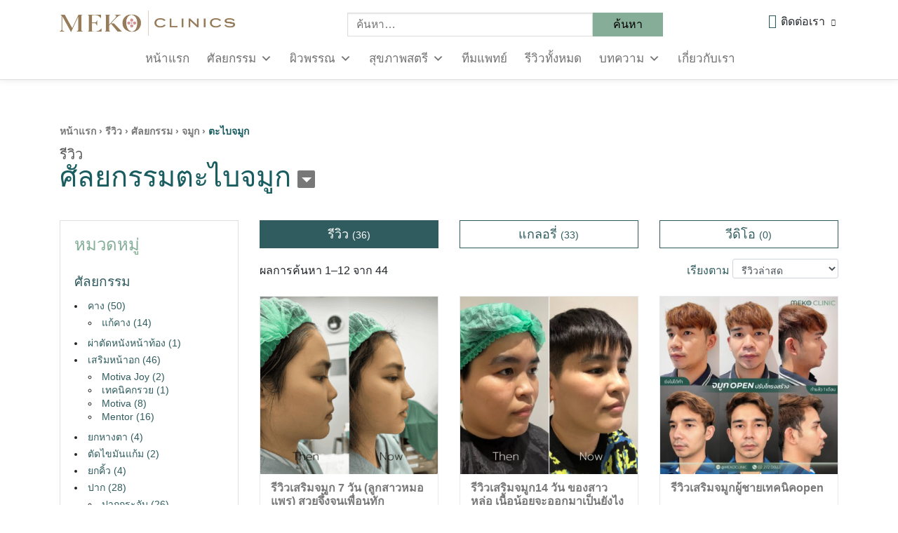

--- FILE ---
content_type: text/html; charset=UTF-8
request_url: https://mekoclinic.com/review/category/surgery/nose/%E0%B8%95%E0%B8%B0%E0%B9%84%E0%B8%9A%E0%B8%88%E0%B8%A1%E0%B8%B9%E0%B8%81/
body_size: 29023
content:
<!DOCTYPE html>
<html lang="th" class="pc">
<head>
<meta charset="UTF-8">
<meta name="viewport" content="width=device-width">
<link rel="profile" href="https://gmpg.org/xfn/11">
<link rel="pingback" href="https://mekoclinic.com/xmlrpc.php">
<meta name="theme-color" id="theme-color" content="#16514d">
<meta name="mobile-web-app-capable" content="yes">
<meta name="apple-mobile-web-app-capable" content="yes">
<link rel="profile" href="https://gmpg.org/xfn/11">
<link rel="pingback" href="https://mekoclinic.com/xmlrpc.php">
<meta name="author" content="Meko Clinic">		<meta name='robots' content='index, follow, max-image-preview:large, max-snippet:-1, max-video-preview:-1' />
<style>img:is([sizes="auto" i], [sizes^="auto," i]) { contain-intrinsic-size: 3000px 1500px }</style>
<!-- This site is optimized with the Yoast SEO Premium plugin v23.0 (Yoast SEO v25.6) - https://yoast.com/wordpress/plugins/seo/ -->
<title>รีวิวศัลยกรรมตะไบจมูก ช่วยแก้ไขจมูกที่บาน ให้มีทรงสโลป - เมโกะ คลินิก</title>
<meta name="description" content="รีวิวศัลยกรรมตะไบจมูก หรือเหลาฮัมพ์ ของเมโกะคลีนิค ช่วยให้ปลายจมูกเป็นสโลป ปลายพุ่ง ดูเป็นธรรมชาติ เข้ากับใบหน้ามากยิ่งขึ้น" />
<link rel="canonical" href="https://mekoclinic.com/review/category/surgery/nose/ตะไบจมูก/" />
<link rel="next" href="https://mekoclinic.com/review/category/surgery/nose/%e0%b8%95%e0%b8%b0%e0%b9%84%e0%b8%9a%e0%b8%88%e0%b8%a1%e0%b8%b9%e0%b8%81/page/2/" />
<meta property="og:locale" content="th_TH" />
<meta property="og:type" content="article" />
<meta property="og:title" content="ตะไบจมูก" />
<meta property="og:url" content="https://mekoclinic.com/review/category/surgery/nose/ตะไบจมูก/" />
<meta property="og:site_name" content="Meko Clinic" />
<meta name="twitter:card" content="summary_large_image" />
<script type="application/ld+json" class="yoast-schema-graph">{"@context":"https://schema.org","@graph":[{"@type":"CollectionPage","@id":"https://mekoclinic.com/review/category/surgery/nose/%e0%b8%95%e0%b8%b0%e0%b9%84%e0%b8%9a%e0%b8%88%e0%b8%a1%e0%b8%b9%e0%b8%81/","url":"https://mekoclinic.com/review/category/surgery/nose/%e0%b8%95%e0%b8%b0%e0%b9%84%e0%b8%9a%e0%b8%88%e0%b8%a1%e0%b8%b9%e0%b8%81/","name":"รีวิวศัลยกรรมตะไบจมูก ช่วยแก้ไขจมูกที่บาน ให้มีทรงสโลป - เมโกะ คลินิก","isPartOf":{"@id":"https://mekoclinic.com/#website"},"primaryImageOfPage":{"@id":"https://mekoclinic.com/review/category/surgery/nose/%e0%b8%95%e0%b8%b0%e0%b9%84%e0%b8%9a%e0%b8%88%e0%b8%a1%e0%b8%b9%e0%b8%81/#primaryimage"},"image":{"@id":"https://mekoclinic.com/review/category/surgery/nose/%e0%b8%95%e0%b8%b0%e0%b9%84%e0%b8%9a%e0%b8%88%e0%b8%a1%e0%b8%b9%e0%b8%81/#primaryimage"},"thumbnailUrl":"https://mekoclinic.com/wp-content/uploads/2024/05/รีวิวศัลยกรรมเสริมจมูกแบบปิด-เทคนิค-SuperNose-Extension-โดยคุณวัลย์ลัดดา-1.jpg","description":"รีวิวศัลยกรรมตะไบจมูก หรือเหลาฮัมพ์ ของเมโกะคลีนิค ช่วยให้ปลายจมูกเป็นสโลป ปลายพุ่ง ดูเป็นธรรมชาติ เข้ากับใบหน้ามากยิ่งขึ้น","breadcrumb":{"@id":"https://mekoclinic.com/review/category/surgery/nose/%e0%b8%95%e0%b8%b0%e0%b9%84%e0%b8%9a%e0%b8%88%e0%b8%a1%e0%b8%b9%e0%b8%81/#breadcrumb"},"inLanguage":"th"},{"@type":"ImageObject","inLanguage":"th","@id":"https://mekoclinic.com/review/category/surgery/nose/%e0%b8%95%e0%b8%b0%e0%b9%84%e0%b8%9a%e0%b8%88%e0%b8%a1%e0%b8%b9%e0%b8%81/#primaryimage","url":"https://mekoclinic.com/wp-content/uploads/2024/05/รีวิวศัลยกรรมเสริมจมูกแบบปิด-เทคนิค-SuperNose-Extension-โดยคุณวัลย์ลัดดา-1.jpg","contentUrl":"https://mekoclinic.com/wp-content/uploads/2024/05/รีวิวศัลยกรรมเสริมจมูกแบบปิด-เทคนิค-SuperNose-Extension-โดยคุณวัลย์ลัดดา-1.jpg","width":1024,"height":1024,"caption":"รีวิวศัลยกรรมเสริมจมูกแบบปิด เทคนิค SuperNose Extension โดยคุณวัลย์ลัดดา-1"},{"@type":"BreadcrumbList","@id":"https://mekoclinic.com/review/category/surgery/nose/%e0%b8%95%e0%b8%b0%e0%b9%84%e0%b8%9a%e0%b8%88%e0%b8%a1%e0%b8%b9%e0%b8%81/#breadcrumb","itemListElement":[{"@type":"ListItem","position":1,"name":"Home","item":"https://mekoclinic.com/"},{"@type":"ListItem","position":2,"name":"ศัลยกรรม","item":"https://mekoclinic.com/review/category/surgery/"},{"@type":"ListItem","position":3,"name":"จมูก","item":"https://mekoclinic.com/review/category/surgery/nose/"},{"@type":"ListItem","position":4,"name":"ตะไบจมูก"}]},{"@type":"WebSite","@id":"https://mekoclinic.com/#website","url":"https://mekoclinic.com/","name":"Meko Clinic","description":"ศัลยกรรมครบวงจรที่มีประสบการณ์กว่า 30 ปี โดยทีมแพทย์ผู้เชี่ยวชาญ","publisher":{"@id":"https://mekoclinic.com/#organization"},"potentialAction":[{"@type":"SearchAction","target":{"@type":"EntryPoint","urlTemplate":"https://mekoclinic.com/?s={search_term_string}"},"query-input":{"@type":"PropertyValueSpecification","valueRequired":true,"valueName":"search_term_string"}}],"inLanguage":"th"},{"@type":"Organization","@id":"https://mekoclinic.com/#organization","name":"Meko Clinic","url":"https://mekoclinic.com/","logo":{"@type":"ImageObject","inLanguage":"th","@id":"https://mekoclinic.com/#/schema/logo/image/","url":"https://mekoclinic.com/wp-content/uploads/2019/05/logo-meko-150-pix-01.jpg","contentUrl":"https://mekoclinic.com/wp-content/uploads/2019/05/logo-meko-150-pix-01.jpg","width":150,"height":150,"caption":"Meko Clinic"},"image":{"@id":"https://mekoclinic.com/#/schema/logo/image/"},"sameAs":["https://www.facebook.com/mekobeauty","https://www.instagram.com/mekoclinic/","https://www.youtube.com/user/mekobeauty"]}]}</script>
<!-- / Yoast SEO Premium plugin. -->
<link rel='dns-prefetch' href='//use.fontawesome.com' />
<link rel='stylesheet' id='wp-block-library-css' href='//mekoclinic.com/wp-content/cache/wpfc-minified/d4g4u8r9/g4s0w.css' type='text/css' media='all' />
<style id='wp-block-library-theme-inline-css' type='text/css'>
.wp-block-audio :where(figcaption){color:#555;font-size:13px;text-align:center}.is-dark-theme .wp-block-audio :where(figcaption){color:#ffffffa6}.wp-block-audio{margin:0 0 1em}.wp-block-code{border:1px solid #ccc;border-radius:4px;font-family:Menlo,Consolas,monaco,monospace;padding:.8em 1em}.wp-block-embed :where(figcaption){color:#555;font-size:13px;text-align:center}.is-dark-theme .wp-block-embed :where(figcaption){color:#ffffffa6}.wp-block-embed{margin:0 0 1em}.blocks-gallery-caption{color:#555;font-size:13px;text-align:center}.is-dark-theme .blocks-gallery-caption{color:#ffffffa6}:root :where(.wp-block-image figcaption){color:#555;font-size:13px;text-align:center}.is-dark-theme :root :where(.wp-block-image figcaption){color:#ffffffa6}.wp-block-image{margin:0 0 1em}.wp-block-pullquote{border-bottom:4px solid;border-top:4px solid;color:currentColor;margin-bottom:1.75em}.wp-block-pullquote cite,.wp-block-pullquote footer,.wp-block-pullquote__citation{color:currentColor;font-size:.8125em;font-style:normal;text-transform:uppercase}.wp-block-quote{border-left:.25em solid;margin:0 0 1.75em;padding-left:1em}.wp-block-quote cite,.wp-block-quote footer{color:currentColor;font-size:.8125em;font-style:normal;position:relative}.wp-block-quote:where(.has-text-align-right){border-left:none;border-right:.25em solid;padding-left:0;padding-right:1em}.wp-block-quote:where(.has-text-align-center){border:none;padding-left:0}.wp-block-quote.is-large,.wp-block-quote.is-style-large,.wp-block-quote:where(.is-style-plain){border:none}.wp-block-search .wp-block-search__label{font-weight:700}.wp-block-search__button{border:1px solid #ccc;padding:.375em .625em}:where(.wp-block-group.has-background){padding:1.25em 2.375em}.wp-block-separator.has-css-opacity{opacity:.4}.wp-block-separator{border:none;border-bottom:2px solid;margin-left:auto;margin-right:auto}.wp-block-separator.has-alpha-channel-opacity{opacity:1}.wp-block-separator:not(.is-style-wide):not(.is-style-dots){width:100px}.wp-block-separator.has-background:not(.is-style-dots){border-bottom:none;height:1px}.wp-block-separator.has-background:not(.is-style-wide):not(.is-style-dots){height:2px}.wp-block-table{margin:0 0 1em}.wp-block-table td,.wp-block-table th{word-break:normal}.wp-block-table :where(figcaption){color:#555;font-size:13px;text-align:center}.is-dark-theme .wp-block-table :where(figcaption){color:#ffffffa6}.wp-block-video :where(figcaption){color:#555;font-size:13px;text-align:center}.is-dark-theme .wp-block-video :where(figcaption){color:#ffffffa6}.wp-block-video{margin:0 0 1em}:root :where(.wp-block-template-part.has-background){margin-bottom:0;margin-top:0;padding:1.25em 2.375em}
</style>
<style id='classic-theme-styles-inline-css' type='text/css'>
/*! This file is auto-generated */
.wp-block-button__link{color:#fff;background-color:#32373c;border-radius:9999px;box-shadow:none;text-decoration:none;padding:calc(.667em + 2px) calc(1.333em + 2px);font-size:1.125em}.wp-block-file__button{background:#32373c;color:#fff;text-decoration:none}
</style>
<style id='font-awesome-svg-styles-default-inline-css' type='text/css'>
.svg-inline--fa {
display: inline-block;
height: 1em;
overflow: visible;
vertical-align: -.125em;
}
</style>
<link rel='stylesheet' id='font-awesome-svg-styles-css' href='//mekoclinic.com/wp-content/cache/wpfc-minified/qw5izj1a/g4s0w.css' type='text/css' media='all' />
<style id='font-awesome-svg-styles-inline-css' type='text/css'>
.wp-block-font-awesome-icon svg::before,
.wp-rich-text-font-awesome-icon svg::before {content: unset;}
</style>
<style id='global-styles-inline-css' type='text/css'>
:root{--wp--preset--aspect-ratio--square: 1;--wp--preset--aspect-ratio--4-3: 4/3;--wp--preset--aspect-ratio--3-4: 3/4;--wp--preset--aspect-ratio--3-2: 3/2;--wp--preset--aspect-ratio--2-3: 2/3;--wp--preset--aspect-ratio--16-9: 16/9;--wp--preset--aspect-ratio--9-16: 9/16;--wp--preset--color--black: #000000;--wp--preset--color--cyan-bluish-gray: #abb8c3;--wp--preset--color--white: #ffffff;--wp--preset--color--pale-pink: #f78da7;--wp--preset--color--vivid-red: #cf2e2e;--wp--preset--color--luminous-vivid-orange: #ff6900;--wp--preset--color--luminous-vivid-amber: #fcb900;--wp--preset--color--light-green-cyan: #7bdcb5;--wp--preset--color--vivid-green-cyan: #00d084;--wp--preset--color--pale-cyan-blue: #8ed1fc;--wp--preset--color--vivid-cyan-blue: #0693e3;--wp--preset--color--vivid-purple: #9b51e0;--wp--preset--gradient--vivid-cyan-blue-to-vivid-purple: linear-gradient(135deg,rgba(6,147,227,1) 0%,rgb(155,81,224) 100%);--wp--preset--gradient--light-green-cyan-to-vivid-green-cyan: linear-gradient(135deg,rgb(122,220,180) 0%,rgb(0,208,130) 100%);--wp--preset--gradient--luminous-vivid-amber-to-luminous-vivid-orange: linear-gradient(135deg,rgba(252,185,0,1) 0%,rgba(255,105,0,1) 100%);--wp--preset--gradient--luminous-vivid-orange-to-vivid-red: linear-gradient(135deg,rgba(255,105,0,1) 0%,rgb(207,46,46) 100%);--wp--preset--gradient--very-light-gray-to-cyan-bluish-gray: linear-gradient(135deg,rgb(238,238,238) 0%,rgb(169,184,195) 100%);--wp--preset--gradient--cool-to-warm-spectrum: linear-gradient(135deg,rgb(74,234,220) 0%,rgb(151,120,209) 20%,rgb(207,42,186) 40%,rgb(238,44,130) 60%,rgb(251,105,98) 80%,rgb(254,248,76) 100%);--wp--preset--gradient--blush-light-purple: linear-gradient(135deg,rgb(255,206,236) 0%,rgb(152,150,240) 100%);--wp--preset--gradient--blush-bordeaux: linear-gradient(135deg,rgb(254,205,165) 0%,rgb(254,45,45) 50%,rgb(107,0,62) 100%);--wp--preset--gradient--luminous-dusk: linear-gradient(135deg,rgb(255,203,112) 0%,rgb(199,81,192) 50%,rgb(65,88,208) 100%);--wp--preset--gradient--pale-ocean: linear-gradient(135deg,rgb(255,245,203) 0%,rgb(182,227,212) 50%,rgb(51,167,181) 100%);--wp--preset--gradient--electric-grass: linear-gradient(135deg,rgb(202,248,128) 0%,rgb(113,206,126) 100%);--wp--preset--gradient--midnight: linear-gradient(135deg,rgb(2,3,129) 0%,rgb(40,116,252) 100%);--wp--preset--font-size--small: 13px;--wp--preset--font-size--medium: 20px;--wp--preset--font-size--large: 36px;--wp--preset--font-size--x-large: 42px;--wp--preset--spacing--20: 0.44rem;--wp--preset--spacing--30: 0.67rem;--wp--preset--spacing--40: 1rem;--wp--preset--spacing--50: 1.5rem;--wp--preset--spacing--60: 2.25rem;--wp--preset--spacing--70: 3.38rem;--wp--preset--spacing--80: 5.06rem;--wp--preset--shadow--natural: 6px 6px 9px rgba(0, 0, 0, 0.2);--wp--preset--shadow--deep: 12px 12px 50px rgba(0, 0, 0, 0.4);--wp--preset--shadow--sharp: 6px 6px 0px rgba(0, 0, 0, 0.2);--wp--preset--shadow--outlined: 6px 6px 0px -3px rgba(255, 255, 255, 1), 6px 6px rgba(0, 0, 0, 1);--wp--preset--shadow--crisp: 6px 6px 0px rgba(0, 0, 0, 1);}:where(.is-layout-flex){gap: 0.5em;}:where(.is-layout-grid){gap: 0.5em;}body .is-layout-flex{display: flex;}.is-layout-flex{flex-wrap: wrap;align-items: center;}.is-layout-flex > :is(*, div){margin: 0;}body .is-layout-grid{display: grid;}.is-layout-grid > :is(*, div){margin: 0;}:where(.wp-block-columns.is-layout-flex){gap: 2em;}:where(.wp-block-columns.is-layout-grid){gap: 2em;}:where(.wp-block-post-template.is-layout-flex){gap: 1.25em;}:where(.wp-block-post-template.is-layout-grid){gap: 1.25em;}.has-black-color{color: var(--wp--preset--color--black) !important;}.has-cyan-bluish-gray-color{color: var(--wp--preset--color--cyan-bluish-gray) !important;}.has-white-color{color: var(--wp--preset--color--white) !important;}.has-pale-pink-color{color: var(--wp--preset--color--pale-pink) !important;}.has-vivid-red-color{color: var(--wp--preset--color--vivid-red) !important;}.has-luminous-vivid-orange-color{color: var(--wp--preset--color--luminous-vivid-orange) !important;}.has-luminous-vivid-amber-color{color: var(--wp--preset--color--luminous-vivid-amber) !important;}.has-light-green-cyan-color{color: var(--wp--preset--color--light-green-cyan) !important;}.has-vivid-green-cyan-color{color: var(--wp--preset--color--vivid-green-cyan) !important;}.has-pale-cyan-blue-color{color: var(--wp--preset--color--pale-cyan-blue) !important;}.has-vivid-cyan-blue-color{color: var(--wp--preset--color--vivid-cyan-blue) !important;}.has-vivid-purple-color{color: var(--wp--preset--color--vivid-purple) !important;}.has-black-background-color{background-color: var(--wp--preset--color--black) !important;}.has-cyan-bluish-gray-background-color{background-color: var(--wp--preset--color--cyan-bluish-gray) !important;}.has-white-background-color{background-color: var(--wp--preset--color--white) !important;}.has-pale-pink-background-color{background-color: var(--wp--preset--color--pale-pink) !important;}.has-vivid-red-background-color{background-color: var(--wp--preset--color--vivid-red) !important;}.has-luminous-vivid-orange-background-color{background-color: var(--wp--preset--color--luminous-vivid-orange) !important;}.has-luminous-vivid-amber-background-color{background-color: var(--wp--preset--color--luminous-vivid-amber) !important;}.has-light-green-cyan-background-color{background-color: var(--wp--preset--color--light-green-cyan) !important;}.has-vivid-green-cyan-background-color{background-color: var(--wp--preset--color--vivid-green-cyan) !important;}.has-pale-cyan-blue-background-color{background-color: var(--wp--preset--color--pale-cyan-blue) !important;}.has-vivid-cyan-blue-background-color{background-color: var(--wp--preset--color--vivid-cyan-blue) !important;}.has-vivid-purple-background-color{background-color: var(--wp--preset--color--vivid-purple) !important;}.has-black-border-color{border-color: var(--wp--preset--color--black) !important;}.has-cyan-bluish-gray-border-color{border-color: var(--wp--preset--color--cyan-bluish-gray) !important;}.has-white-border-color{border-color: var(--wp--preset--color--white) !important;}.has-pale-pink-border-color{border-color: var(--wp--preset--color--pale-pink) !important;}.has-vivid-red-border-color{border-color: var(--wp--preset--color--vivid-red) !important;}.has-luminous-vivid-orange-border-color{border-color: var(--wp--preset--color--luminous-vivid-orange) !important;}.has-luminous-vivid-amber-border-color{border-color: var(--wp--preset--color--luminous-vivid-amber) !important;}.has-light-green-cyan-border-color{border-color: var(--wp--preset--color--light-green-cyan) !important;}.has-vivid-green-cyan-border-color{border-color: var(--wp--preset--color--vivid-green-cyan) !important;}.has-pale-cyan-blue-border-color{border-color: var(--wp--preset--color--pale-cyan-blue) !important;}.has-vivid-cyan-blue-border-color{border-color: var(--wp--preset--color--vivid-cyan-blue) !important;}.has-vivid-purple-border-color{border-color: var(--wp--preset--color--vivid-purple) !important;}.has-vivid-cyan-blue-to-vivid-purple-gradient-background{background: var(--wp--preset--gradient--vivid-cyan-blue-to-vivid-purple) !important;}.has-light-green-cyan-to-vivid-green-cyan-gradient-background{background: var(--wp--preset--gradient--light-green-cyan-to-vivid-green-cyan) !important;}.has-luminous-vivid-amber-to-luminous-vivid-orange-gradient-background{background: var(--wp--preset--gradient--luminous-vivid-amber-to-luminous-vivid-orange) !important;}.has-luminous-vivid-orange-to-vivid-red-gradient-background{background: var(--wp--preset--gradient--luminous-vivid-orange-to-vivid-red) !important;}.has-very-light-gray-to-cyan-bluish-gray-gradient-background{background: var(--wp--preset--gradient--very-light-gray-to-cyan-bluish-gray) !important;}.has-cool-to-warm-spectrum-gradient-background{background: var(--wp--preset--gradient--cool-to-warm-spectrum) !important;}.has-blush-light-purple-gradient-background{background: var(--wp--preset--gradient--blush-light-purple) !important;}.has-blush-bordeaux-gradient-background{background: var(--wp--preset--gradient--blush-bordeaux) !important;}.has-luminous-dusk-gradient-background{background: var(--wp--preset--gradient--luminous-dusk) !important;}.has-pale-ocean-gradient-background{background: var(--wp--preset--gradient--pale-ocean) !important;}.has-electric-grass-gradient-background{background: var(--wp--preset--gradient--electric-grass) !important;}.has-midnight-gradient-background{background: var(--wp--preset--gradient--midnight) !important;}.has-small-font-size{font-size: var(--wp--preset--font-size--small) !important;}.has-medium-font-size{font-size: var(--wp--preset--font-size--medium) !important;}.has-large-font-size{font-size: var(--wp--preset--font-size--large) !important;}.has-x-large-font-size{font-size: var(--wp--preset--font-size--x-large) !important;}
:where(.wp-block-post-template.is-layout-flex){gap: 1.25em;}:where(.wp-block-post-template.is-layout-grid){gap: 1.25em;}
:where(.wp-block-columns.is-layout-flex){gap: 2em;}:where(.wp-block-columns.is-layout-grid){gap: 2em;}
:root :where(.wp-block-pullquote){font-size: 1.5em;line-height: 1.6;}
</style>
<link rel='stylesheet' id='flatsome-live-search-css-css' href='//mekoclinic.com/wp-content/cache/wpfc-minified/9jkz16mz/g4s0w.css' type='text/css' media='all' />
<link rel='stylesheet' id='meko_css-css' href='//mekoclinic.com/wp-content/cache/wpfc-minified/du6jhttl/g4s0w.css' type='text/css' media='all' />
<link rel='stylesheet' id='gsb-front-css' href='//mekoclinic.com/wp-content/cache/wpfc-minified/md1eooiw/g4s0w.css' type='text/css' media='all' />
<link rel='stylesheet' id='video_popup_close_icon-css' href='//mekoclinic.com/wp-content/cache/wpfc-minified/8yz205mr/g4s0w.css' type='text/css' media='all' />
<link rel='stylesheet' id='oba_youtubepopup_css-css' href='//mekoclinic.com/wp-content/cache/wpfc-minified/d7pvx2g9/g4s0w.css' type='text/css' media='all' />
<link rel='stylesheet' id='woocommerce-layout-css' href='//mekoclinic.com/wp-content/cache/wpfc-minified/7wm5ob9s/g4s0w.css' type='text/css' media='all' />
<link rel='stylesheet' id='woocommerce-smallscreen-css' href='//mekoclinic.com/wp-content/cache/wpfc-minified/1yq01b9z/g4s0w.css' type='text/css' media='only screen and (max-width: 768px)' />
<link rel='stylesheet' id='woocommerce-general-css' href='//mekoclinic.com/wp-content/cache/wpfc-minified/2mrooagt/g4s0w.css' type='text/css' media='all' />
<style id='woocommerce-inline-inline-css' type='text/css'>
.woocommerce form .form-row .required { visibility: visible; }
</style>
<link rel='stylesheet' id='wp-bottom-menu-css' href='//mekoclinic.com/wp-content/cache/wpfc-minified/76utdp8h/g4s0w.css' type='text/css' media='all' />
<link rel='stylesheet' id='font-awesome-wpbm-css' href='//mekoclinic.com/wp-content/cache/wpfc-minified/kcsosoem/g4s0w.css' type='text/css' media='all' />
<link rel='stylesheet' id='megamenu-css' href='//mekoclinic.com/wp-content/cache/wpfc-minified/23bw8m98/g4s0w.css' type='text/css' media='all' />
<link rel='stylesheet' id='dashicons-css' href='//mekoclinic.com/wp-content/cache/wpfc-minified/lz1qxqka/g4s0w.css' type='text/css' media='all' />
<link rel='stylesheet' id='brands-styles-css' href='//mekoclinic.com/wp-content/cache/wpfc-minified/e49dghts/g4s0w.css' type='text/css' media='all' />
<link rel='stylesheet' id='font-awesome-official-css' href='https://use.fontawesome.com/releases/v6.5.2/css/all.css' type='text/css' media='all' integrity="sha384-PPIZEGYM1v8zp5Py7UjFb79S58UeqCL9pYVnVPURKEqvioPROaVAJKKLzvH2rDnI" crossorigin="anonymous" />
<link rel='stylesheet' id='wp-pagenavi-css' href='//mekoclinic.com/wp-content/cache/wpfc-minified/7wufivjz/g4s0w.css' type='text/css' media='all' />
<link rel='stylesheet' id='designil-pdpa-public-css' href='//mekoclinic.com/wp-content/cache/wpfc-minified/jykmlffs/g4s0w.css' type='text/css' media='all' />
<link rel='stylesheet' id='designil-pdpa-style-css' href='//mekoclinic.com/wp-content/cache/wpfc-minified/qt5pxe9x/g4s0w.css' type='text/css' media='all' />
<style id='kadence-blocks-global-variables-inline-css' type='text/css'>
:root {--global-kb-font-size-sm:clamp(0.8rem, 0.73rem + 0.217vw, 0.9rem);--global-kb-font-size-md:clamp(1.1rem, 0.995rem + 0.326vw, 1.25rem);--global-kb-font-size-lg:clamp(1.75rem, 1.576rem + 0.543vw, 2rem);--global-kb-font-size-xl:clamp(2.25rem, 1.728rem + 1.63vw, 3rem);--global-kb-font-size-xxl:clamp(2.5rem, 1.456rem + 3.26vw, 4rem);--global-kb-font-size-xxxl:clamp(2.75rem, 0.489rem + 7.065vw, 6rem);}:root {--global-palette1: #3182CE;--global-palette2: #2B6CB0;--global-palette3: #1A202C;--global-palette4: #2D3748;--global-palette5: #4A5568;--global-palette6: #718096;--global-palette7: #EDF2F7;--global-palette8: #F7FAFC;--global-palette9: #ffffff;}
</style>
<link rel='stylesheet' id='meko-css-css' href='//mekoclinic.com/wp-content/cache/wpfc-minified/g57mo7pp/g4s0w.css' type='text/css' media='all' />
<link rel='stylesheet' id='meko-main-css-css' href='//mekoclinic.com/wp-content/cache/wpfc-minified/7xzugu8n/g4s0w.css' type='text/css' media='all' />
<link rel='stylesheet' id='font-awesome-official-v4shim-css' href='https://use.fontawesome.com/releases/v6.5.2/css/v4-shims.css' type='text/css' media='all' integrity="sha384-XyvK/kKwgVW+fuRkusfLgfhAMuaxLPSOY8W7wj8tUkf0Nr2WGHniPmpdu+cmPS5n" crossorigin="anonymous" />
<script type="text/javascript" src="https://mekoclinic.com/wp-content/themes/mekoclinic/static/js/jquery-3.4.1.min.js?ver=1" id="jquery-js"></script>
<script type="text/javascript" src="https://mekoclinic.com/wp-content/plugins/video-popup/js/YouTubePopUp.jquery.js?ver=1761569443" id="oba_youtubepopup_plugin-js"></script>
<script type="text/javascript" src="https://mekoclinic.com/wp-content/plugins/video-popup/js/YouTubePopUp.js?ver=1761569443" id="oba_youtubepopup_activate-js"></script>
<script type="text/javascript" src="https://mekoclinic.com/wp-content/plugins/woocommerce/assets/js/jquery-blockui/jquery.blockUI.min.js?ver=2.7.0-wc.10.0.4" id="jquery-blockui-js" defer="defer" data-wp-strategy="defer"></script>
<script type="text/javascript" id="wc-add-to-cart-js-extra">
/* <![CDATA[ */
var wc_add_to_cart_params = {"ajax_url":"\/wp-admin\/admin-ajax.php","wc_ajax_url":"\/?wc-ajax=%%endpoint%%","i18n_view_cart":"\u0e14\u0e39\u0e15\u0e30\u0e01\u0e23\u0e49\u0e32\u0e2a\u0e34\u0e19\u0e04\u0e49\u0e32","cart_url":"https:\/\/mekoclinic.com\/cart\/","is_cart":"","cart_redirect_after_add":"no"};
/* ]]> */
</script>
<script type="text/javascript" src="https://mekoclinic.com/wp-content/plugins/woocommerce/assets/js/frontend/add-to-cart.min.js?ver=10.0.4" id="wc-add-to-cart-js" defer="defer" data-wp-strategy="defer"></script>
<script type="text/javascript" src="https://mekoclinic.com/wp-content/plugins/woocommerce/assets/js/js-cookie/js.cookie.min.js?ver=2.1.4-wc.10.0.4" id="js-cookie-js" defer="defer" data-wp-strategy="defer"></script>
<script type="text/javascript" id="woocommerce-js-extra">
/* <![CDATA[ */
var woocommerce_params = {"ajax_url":"\/wp-admin\/admin-ajax.php","wc_ajax_url":"\/?wc-ajax=%%endpoint%%","i18n_password_show":"Show password","i18n_password_hide":"Hide password"};
/* ]]> */
</script>
<script type="text/javascript" src="https://mekoclinic.com/wp-content/plugins/woocommerce/assets/js/frontend/woocommerce.min.js?ver=10.0.4" id="woocommerce-js" defer="defer" data-wp-strategy="defer"></script>
<link rel="https://api.w.org/" href="https://mekoclinic.com/wp-json/" /><!-- Google tag (gtag.js) -->
<script async src="https://www.googletagmanager.com/gtag/js?id=G-CZ8Q50B83M"></script>
<script>
window.dataLayer = window.dataLayer || [];
function gtag(){dataLayer.push(arguments);}
gtag('js', new Date());
gtag('config', 'G-CZ8Q50B83M');
</script>
<!-- Meta Pixel Code -->
<script>
!function(f,b,e,v,n,t,s)
{if(f.fbq)return;n=f.fbq=function(){n.callMethod?
n.callMethod.apply(n,arguments):n.queue.push(arguments)};
if(!f._fbq)f._fbq=n;n.push=n;n.loaded=!0;n.version='2.0';
n.queue=[];t=b.createElement(e);t.async=!0;
t.src=v;s=b.getElementsByTagName(e)[0];
s.parentNode.insertBefore(t,s)}(window, document,'script',
'https://connect.facebook.net/en_US/fbevents.js');
fbq('init', '2103662566663505');
fbq('track', 'PageView');
</script>
<noscript><img height="1" width="1" style="display:none"
src="https://www.facebook.com/tr?id=2103662566663505&ev=PageView&noscript=1"
/></noscript>
<!-- End Meta Pixel Code -->
<!-- Preload key Fix -->
<link rel="preload" href="https://mekoclinic.com/wp-content/themes/mekoclinic/build/fonts/a013958d.woff2" as="font" type="font/woff" crossorigin >
<!-- End Preload key Fix -->		<script type='text/javascript'>
var video_popup_unprm_general_settings = {
'unprm_r_border': 'true'
};
</script>
<style type="text/css">
.gallery_status_draft { border: 1px solid red; display: none; }
</style>
<noscript><style>.woocommerce-product-gallery{ opacity: 1 !important; }</style></noscript>
<meta name="generator" content="Elementor 3.31.3; features: additional_custom_breakpoints, e_element_cache; settings: css_print_method-external, google_font-disabled, font_display-swap">
<style>
.e-con.e-parent:nth-of-type(n+4):not(.e-lazyloaded):not(.e-no-lazyload),
.e-con.e-parent:nth-of-type(n+4):not(.e-lazyloaded):not(.e-no-lazyload) * {
background-image: none !important;
}
@media screen and (max-height: 1024px) {
.e-con.e-parent:nth-of-type(n+3):not(.e-lazyloaded):not(.e-no-lazyload),
.e-con.e-parent:nth-of-type(n+3):not(.e-lazyloaded):not(.e-no-lazyload) * {
background-image: none !important;
}
}
@media screen and (max-height: 640px) {
.e-con.e-parent:nth-of-type(n+2):not(.e-lazyloaded):not(.e-no-lazyload),
.e-con.e-parent:nth-of-type(n+2):not(.e-lazyloaded):not(.e-no-lazyload) * {
background-image: none !important;
}
}
</style>
<link rel="icon" href="https://mekoclinic.com/wp-content/uploads/2019/06/cropped-Icon-Meko-32x32.png" sizes="32x32" />
<link rel="icon" href="https://mekoclinic.com/wp-content/uploads/2019/06/cropped-Icon-Meko-192x192.png" sizes="192x192" />
<link rel="apple-touch-icon" href="https://mekoclinic.com/wp-content/uploads/2019/06/cropped-Icon-Meko-180x180.png" />
<meta name="msapplication-TileImage" content="https://mekoclinic.com/wp-content/uploads/2019/06/cropped-Icon-Meko-270x270.png" />
<style type="text/css" id="wp-custom-css">
h2,h3{
font-family: Kanit,sans-serif;
}
body.about-us .main-content .the-content {
max-width: 900px;
margin: 0 auto;
}
.site-navigation>li.megamenu>ul {
min-width:800px;
}
.site-navigation>li>ul a {
padding: 5px 15px;
}
.meko-contact-links a span {
text-transform: capitalize;
}
.site-header.is-hide .site-branding {
float: left;
padding: 15.5px;
}
.site-header.is-hide .site-branding img {
width: 200px;
}
/* content page */
.page-service .the-content {
font-size: 16px;
}
}
/* plugin easy of content */
div#ez-toc-container {
font-family: Kanit,sans-serif;
font-size: 120%;align-content}
/**/
@media (max-width: 575.98px) {
.doctor-item .col-7 {
width: auto;
height: 150px;
overflow: scroll;
}
.doctor-item-description {
min-height: 43px;
}
} 
/* logo */
.site-branding img {
width: 250px;
}
/* blog */
#ez-toc-container.counter-hierarchy  ul{
padding-left: 22px;
}
#ez-toc-container.counter-hierarchy  ul ul, #ez-toc-container.counter-hierarchy  ul ul li{
padding-left:0px;
margin-left:0px;
}
div#ez-toc-container ul li {
list-style-image: url(https://mekoclinic.com/wp-content/uploads/2019/06/right-arrow01.png);
overflow: visible;
}
#ez-toc-container.counter-hierarchy ul ul, #ez-toc-container.counter-hierarchy ul ul li{
list-style-image: url(https://mekoclinic.com/wp-content/uploads/2019/06/right-arrow01.png);
padding-left:5px;
overflow: visible;
}
/**/
@media (max-width: 991px) {
.site-branding {
width: 150px!important;
float: none!important;
padding: 10px 0!important;
margin: 0 auto;
}
.site-header {
background-color: #ffffff!important;
}
}
/* remove hover สีเทาบนภาพหน้าแรก service thumbnail  */
.service-thumbnail:after{
background : none ;
}
.service-thumbnail img.size-thumb-service {
opacity: 1;
}
/*review page */
.review-info-view{
display:none;
}
section.review {
}
.wp-pagenavi { width: 100%; text-align: center; }
.wp-pagenavi span.current,
.wp-pagenavi a.page { padding: 0; display: inline-block; width: 36px; line-height: 36px; background-color: #eee; border: 0; border-radius: 30px; }
.wp-pagenavi span.current { color: #fff; background-color: #13534E; }
.wp-pagenavi .pages,
.wp-pagenavi .previouspostslink,
.wp-pagenavi .nextpostslink { border: 0; }
#forminator-module-19166 { display: block !important; }
.single-review .page-header { text-align: center; }
.single-review .main-content .container .the-content { max-width: 760px; }
.review_featured_image img { max-width: 800px; width: 100%; border: 1px solid #eee; }
.wp-pagenavi > a, .wp-pagenavi > span { margin: 0 8px; border: 0; }
@media (min-width: 992px) {
.post-type-archive-promotion .main-content { 
max-width: 80% !important; 
}
}
.swiper-button-prev, 
.swiper-button-next{ background-image: none; }
@media only screen and (max-width: 576px) {
.site-footer .container .row > div:nth-child(1),
.site-footer .container .row > div:nth-child(2),
.site-footer .container .row > div:nth-child(3),
.site-footer .container .row > div:nth-child(4){ flex-basis: 50% !important; width: 50% !important; text-align: left; font-size: 100%; }
.site-footer .container .row > div:nth-child(5) { padding-top: 40px; }
.site-footer .container .row .col li a { font-size: 100% !important; }
}
/* language switcher */
.header-top-menu>li.languages-switcher {
display :none;
}
.single-news .page-header,
.single-post .page-header {
text-align: center;
}
.single-news .main-content .the-content,
.single-post .main-content .the-content  {
margin-left: auto;
margin-right: auto;
max-width: 760px;
}
.single-news .main-content .the-content img,
.single-post .main-content .the-content img {
border: 1px solid #eee;
}
.vp-a > div a { position: relative; }
.vp-a > div a:before { 
content: '';
display: 10px;
width: 64px;
height: 48px;
position: absolute;
top: calc( 50% - 24px );
left: calc( 50% - 32px );
background: url(//mekoclinic.com/wp-content/themes/mekoclinic/images/youtube-play-icon.png) center center no-repeat;
background-size: contain;
opacity: .8;
}
.vp-a > div a:hover:before {
opacity: 1;
}
.doctor-portfolio .nav-tabs li { margin: 0 0 10px 0; }
/*hide error map contact page*/
#contact-map {
display:none;
}
.kb-buttons-wrap {
display: block;
text-align: center;
}
@media (max-width: 414px) {
.wp-block-kadence-advancedbtn {
margin-bottom: 15px;
display: flex;
justify-content: center;
}
.wp-block-kadence-advancedbtn {
}
.wp-block-kadence-advancedbtn .kb-button {
padding: 6px 6px !important;
border-radius: 6px !important;
min-width: inherit;
gap: 0;
}
main .wp-block-kadence-advancedbtn .kb-button .kb-svg-icon-wrap.kt-btn-icon-side-left {
padding: 0 6px 0 0 !important;
font-size: 22px !important;
}
.wp-block-kadence-advancedbtn .kb-button span {
font-size: 12px !important;
}
}
.elementor-element-youtube-vdo {
margin-bottom: 15px;
border: 1px solid #ddd;
}
.youtube_vdo_title {
padding: 15px 20px;
position: absolute;
font-style: normal;
font-size: 110%;
text-shadow: 1px 1px 1px rgba(0,0,0,.3);
color: #fff;
}
#mega-menu-wrap-primary_navigation #mega-menu-primary_navigation a.mega-menu-link .mega-description-group .mega-menu-description { display: none; }
.mega-menu a { font-family: Kanit,sans-serif !important; }
/* green table*/
table.greenTable {
width: 100%;
text-align: left;
border-collapse: collapse;
}
table.greenTable td, table.greenTable th {
border: 1px solid #86AD98;
padding: 3px 2px;
}
table.greenTable thead {
background: #94BFA8;
}
table.greenTable thead th {
font-weight: bold;
color: #FFFFFF;
border-left: 2px solid #86AD98;
}
table.greenTable thead th:first-child {
border-left: none;
}
.swiper-pagination {
position: unset;
margin-bottom: -25px
}		</style>
<style type="text/css">/** Mega Menu CSS: fs **/</style>
<!-- <script src="https://api.t-reg.co/CookieStyle/11747e3c-d8f5-4417-b088-2c45f842f264/Cookie Meko"></script> -->
<!--<script src="https://api.t-reg.co/CookieScript/11747e3c-d8f5-4417-b088-2c45f842f264/Cookie Meko"></script> -->
</head>
<body data-rsssl=1 class="archive tax-review_cat term-67 wp-custom-logo wp-embed-responsive wp-theme-mekoclinic theme-mekoclinic woocommerce-no-js mega-menu-primary-navigation review elementor-default elementor-kit-18592">
<div class="wrapper">
<header class="site-header">
<div class="header-top">
<div class="container">
</div>
</div>
<div class="container">
<a href="https://mekoclinic.com/" class="site-branding" data-wpel-link="internal">
<img src="https://mekoclinic.com/wp-content/uploads/2019/06/Logo-Meko-Clinic-Horizontal-Short-Version.png" data-rjs="https://mekoclinic.com/wp-content/uploads/2019/06/Logo-Meko-Clinic-Horizontal-Short-Version.png">
</a>
<ul class="header-top-menu">
<li class="languages-switcher">
<a href="#"> 
<img src="https://mekoclinic.com/wp-content/themes/mekoclinic/src/images/th.svg" alt="">
<span>ไทย</span>
<i class="flaticon-arrow-down-sign-to-navigate"></i>
</a>
<ul class="sub-menu"><li><a href="https://mekoclinic.com/km/" data-wpel-link="internal"><img src="https://mekoclinic.com/wp-content/themes/mekoclinic/src/images/km.svg">ភាសាខ្មែរ</a></li></ul>								</li>
<li class="contact">
<a href="#">
<em class="flaticon-speech-bubbles-comment-option"></em>
<span>ติดต่อเรา</span>
<i class="flaticon-arrow-down-sign-to-navigate"></i>
<div class="rippleJS"></div>
</a>
<ul>
<!-- <li>
<a href="http://line.me/ti/p/@MEKOCLINIC" target="_blank" data-wpel-link="external" rel="nofollow external noopener noreferrer">
<i class="flaticon-line-logo"></i>
<span>@MEKOCLINIC</span>
<div class="rippleJS"></div>
</a>
</li> -->
<li>
<a href="https://lin.ee/Q4jE0eD" target="_blank" data-wpel-link="external" rel="nofollow external noopener noreferrer">
<i class="flaticon-line-logo"></i>
<span>Meko Clinic</span>
<div class="rippleJS"></div>
</a>
</li>
<li>
<a href="https://www.messenger.com/t/mekobeauty" target="_blank" data-wpel-link="external" rel="nofollow external noopener noreferrer">
<i class="flaticon-messenger"></i>
<span>Facebook Messenger</span>
<div class="rippleJS"></div>
</a>
</li>
<li class="li-whatsapp">
<a href="tel:0812720022" data-wpel-link="internal">
<i class="flaticon-speech-bubbles-comment-option"></i>
<span>Whatsapp</span>
</a>
</li> 
<li>
<a href="tel:+66 2 272 0022" data-wpel-link="internal">
<i class="flaticon-telephone"></i>
<span>
<small>เบอร์โทรศัพท์</small>
+66 2 272 0022											</span>
<div class="rippleJS"></div>
</a>
</li>
<li>
<a href="https://mekoclinic.com/contact/" data-wpel-link="internal">
<i class="flaticon-pin"></i>
<span>
<small>ค้นหาสาขา </small>
Meko Clinic
</span>
<div class="rippleJS"></div>
</a>
</li>
</ul>
</li>
<li class="header-cart">
</li>
</ul>
<div class="header-langs">
<div class="gtranslate_wrapper" id="gt-wrapper-58154827"></div>						</div>
<div class="header-search-box">
<div class="searchform-wrapper ux-search-box relative is-normal"><form method="get" class="searchform" action="https://mekoclinic.com/" role="search">
<div class="flex-row relative">
<div class="flex-col flex-grow">
<input type="search" class="search-field mb-0" name="s" value="" id="s" placeholder="ค้นหา&hellip;" />
</div>
<div class="flex-col">
<button type="submit" class="ux-search-submit submit-button secondary button icon mb-0" aria-label="Submit">
ค้นหา
</button>
</div>
</div>
<div class="live-search-results text-left z-top"></div>
</form>
</div>						</div>
<style type="text/css">
.site-header input:focus{ outline: none; }
.site-header .site-branding { float: left; }
.site-header .header-search-box { margin: 18px 25px 0 25px; float: right; width: 100%; max-width: 450px; }
.site-header.is-hide .header-search-box,
.site-header.is-hide .header-langs { display: none; }
.site-header .header-top { height: 0; background: rgba(0,0,0,0); }
.site-header .gtranslate_wrapper { _display: none; }
.site-header .header-top-menu>li>a { padding: 5px 0 16px 10px; color: inherit; }
.site-header .header-top-menu>li.contact { margin-top: 14px; margin-left: 15px; }
.site-header.is-hide .header-top-menu>li.contact { margin-top: -6px; }
.site-header .header-langs { float: right; }
.site-header.is-hide .header-top-menu { position: relative; }
.header-langs { padding: 18px 0 0 0; position: relative; width: 100px; height: 30px; }
.header-langs .gtranslate_wrapper { position: absolute; }
.header-langs .gtranslate_wrapper .gt_switcher { width: 100px; }
.header-langs .gtranslate_wrapper .gt_switcher a { width: 100px; font-size: 80%; }
.header-langs .gtranslate_wrapper .gt_selected a { width: 100px; }
.header-langs .gtranslate_wrapper .gt_selected { border: 1px solid #ddd; border-radius: 3px; }
@media (max-width: 991px){
.site-header .header-search-box,
.site-header .header-langs { display: none; }
.site-header .header-top-menu { position: absolute; top: -10px; right: 10px; }
.site-header .header-top-menu>li.contact ul { left: inherit; right: 0; }
.site-header .header-top-menu>li>a>i, 
.site-header .header-top-menu>li>a>span { display: none; }
.site-header .header-top-menu>li>a em { font-size: 30px; }
}
</style>
<div id="mega-menu-wrap-primary_navigation" class="mega-menu-wrap"><div class="mega-menu-toggle"><div class="mega-toggle-blocks-left"></div><div class="mega-toggle-blocks-center"></div><div class="mega-toggle-blocks-right"><div class='mega-toggle-block mega-menu-toggle-animated-block mega-toggle-block-0' id='mega-toggle-block-0'><button aria-label="Toggle Menu" class="mega-toggle-animated mega-toggle-animated-slider" type="button" aria-expanded="false">
<span class="mega-toggle-animated-box">
<span class="mega-toggle-animated-inner"></span>
</span>
</button></div></div></div><ul id="mega-menu-primary_navigation" class="mega-menu max-mega-menu mega-menu-horizontal mega-no-js" data-event="hover_intent" data-effect="disabled" data-effect-speed="200" data-effect-mobile="disabled" data-effect-speed-mobile="0" data-panel-width=".container" data-mobile-force-width="false" data-second-click="go" data-document-click="collapse" data-vertical-behaviour="standard" data-breakpoint="768" data-unbind="true" data-mobile-state="collapse_all" data-mobile-direction="vertical" data-hover-intent-timeout="300" data-hover-intent-interval="100"><li class="mega-menu-item mega-menu-item-type-post_type mega-menu-item-object-page mega-menu-item-home mega-align-bottom-left mega-menu-flyout mega-menu-item-18975" id="mega-menu-item-18975"><a class="mega-menu-link" href="https://mekoclinic.com/" tabindex="0" data-wpel-link="internal">หน้าแรก</a></li><li class="mega-menu-item mega-menu-item-type-custom mega-menu-item-object-custom mega-menu-item-has-children mega-menu-megamenu mega-menu-grid mega-align-bottom-left mega-menu-grid mega-menu-item-8" id="mega-menu-item-8"><a class="mega-menu-link" href="#" aria-expanded="false" tabindex="0">ศัลยกรรม<span class="mega-indicator" aria-hidden="true"></span></a>
<ul class="mega-sub-menu" role='presentation'>
<li class="mega-menu-row" id="mega-menu-8-0">
<ul class="mega-sub-menu" style='--columns:12' role='presentation'>
<li class="mega-menu-column mega-menu-columns-6-of-12" style="--columns:12; --span:6" id="mega-menu-8-0-0">
<ul class="mega-sub-menu">
<li class="mega-menu-item mega-menu-item-type-custom mega-menu-item-object-custom mega-menu-item-has-children mega-menu-item-109" id="mega-menu-item-109"><a class="mega-menu-link" href="#">ใบหน้า<span class="mega-indicator" aria-hidden="true"></span></a>
<ul class="mega-sub-menu">
<li class="mega-menu-item mega-menu-item-type-post_type mega-menu-item-object-service mega-menu-item-302" id="mega-menu-item-302"><a class="mega-menu-link" href="https://mekoclinic.com/service/nose-surgery-meko-clinic-landing-page/" data-wpel-link="internal">จมูก (Nose surgery)</a></li><li class="mega-menu-item mega-menu-item-type-post_type mega-menu-item-object-service mega-menu-item-18080" id="mega-menu-item-18080"><a class="mega-menu-link" href="https://mekoclinic.com/service/nose-open-rhinoplasty/" data-wpel-link="internal">จมูกแบบโอเพ่น (open rhinoplasty)</a></li><li class="mega-menu-item mega-menu-item-type-post_type mega-menu-item-object-service mega-menu-item-487" id="mega-menu-item-487"><a class="mega-menu-link" href="https://mekoclinic.com/service/eyes-sugery-mekoclinic-for-landing-page/" data-wpel-link="internal">ตาสองชั้น (Eyes Surgery)</a></li><li class="mega-menu-item mega-menu-item-type-post_type mega-menu-item-object-service mega-menu-item-25151" id="mega-menu-item-25151"><a class="mega-menu-link" href="https://mekoclinic.com/service/%e0%b8%81%e0%b8%a5%e0%b9%89%e0%b8%b2%e0%b8%a1%e0%b9%80%e0%b8%99%e0%b8%b7%e0%b9%89%e0%b8%ad%e0%b8%95%e0%b8%b2%e0%b8%ad%e0%b9%88%e0%b8%ad%e0%b8%99%e0%b9%81%e0%b8%a3%e0%b8%87-%e0%b9%80%e0%b8%a1%e0%b9%82/" data-wpel-link="internal">แก้กล้ามเนื้อตาอ่อนแรง</a></li><li class="mega-menu-item mega-menu-item-type-post_type mega-menu-item-object-service mega-menu-item-25152" id="mega-menu-item-25152"><a class="mega-menu-link" href="https://mekoclinic.com/service/foxy-eyes/" data-wpel-link="internal">ยกหางตาเฉี่ยว (Foxy Eyes Sharp)</a></li><li class="mega-menu-item mega-menu-item-type-post_type mega-menu-item-object-service mega-menu-item-488" id="mega-menu-item-488"><a class="mega-menu-link" href="https://mekoclinic.com/service/lipssurgery-meko-clinic-landing-page/" data-wpel-link="internal">ปาก (Lipssurgery)</a></li><li class="mega-menu-item mega-menu-item-type-post_type mega-menu-item-object-service mega-menu-item-3486" id="mega-menu-item-3486"><a class="mega-menu-link" href="https://mekoclinic.com/service/chinsurgery-meko-clinic-landing-page/" data-wpel-link="internal">คาง (Chinsurgery)</a></li><li class="mega-menu-item mega-menu-item-type-post_type mega-menu-item-object-service mega-menu-item-3487" id="mega-menu-item-3487"><a class="mega-menu-link" href="https://mekoclinic.com/service/fattransfer-meko-clinic-landing-page/" data-wpel-link="internal">ฉีดไขมันหน้า (Fat Transfer)</a></li><li class="mega-menu-item mega-menu-item-type-post_type mega-menu-item-object-service mega-menu-item-15010" id="mega-menu-item-15010"><a class="mega-menu-link" href="https://mekoclinic.com/service/%e0%b8%94%e0%b8%b6%e0%b8%87%e0%b8%ab%e0%b8%99%e0%b9%89%e0%b8%b2-meko-clinic-landing-page/" data-wpel-link="internal">ดึงหน้า</a></li><li class="mega-menu-item mega-menu-item-type-post_type mega-menu-item-object-service mega-menu-item-25153" id="mega-menu-item-25153"><a class="mega-menu-link" href="https://mekoclinic.com/service/%e0%b8%a2%e0%b8%81%e0%b8%84%e0%b8%b4%e0%b9%89%e0%b8%a7%e0%b8%a5%e0%b8%94%e0%b8%ab%e0%b8%99%e0%b9%89%e0%b8%b2%e0%b9%80%e0%b8%84%e0%b8%a3%e0%b8%b5%e0%b8%a2%e0%b8%94-%e0%b9%80%e0%b8%a1%e0%b9%82%e0%b8%81/" data-wpel-link="internal">ยกคิ้ว</a></li><li class="mega-menu-item mega-menu-item-type-post_type mega-menu-item-object-service mega-menu-item-25154" id="mega-menu-item-25154"><a class="mega-menu-link" href="https://mekoclinic.com/service/%e0%b9%80%e0%b8%aa%e0%b8%a3%e0%b8%b4%e0%b8%a1%e0%b8%ab%e0%b8%99%e0%b9%89%e0%b8%b2%e0%b8%9c%e0%b8%b2%e0%b8%81-%e0%b8%9b%e0%b8%a3%e0%b8%b1%e0%b8%9a%e0%b9%82%e0%b8%ab%e0%b8%87%e0%b8%a7%e0%b9%80%e0%b8%ae/" data-wpel-link="internal">เสริมหน้าผาก</a></li><li class="mega-menu-item mega-menu-item-type-post_type mega-menu-item-object-service mega-menu-item-25155" id="mega-menu-item-25155"><a class="mega-menu-link" href="https://mekoclinic.com/service/buccal-fat/" data-wpel-link="internal">ตัดไขมันกระพุ้งแก้ม</a></li>			</ul>
</li>		</ul>
</li><li class="mega-menu-column mega-menu-columns-3-of-12" style="--columns:12; --span:3" id="mega-menu-8-0-1">
<ul class="mega-sub-menu">
<li class="mega-menu-item mega-menu-item-type-custom mega-menu-item-object-custom mega-menu-item-has-children mega-menu-item-112" id="mega-menu-item-112"><a class="mega-menu-link" href="#">รูปร่าง<span class="mega-indicator" aria-hidden="true"></span></a>
<ul class="mega-sub-menu">
<li class="mega-menu-item mega-menu-item-type-post_type mega-menu-item-object-service mega-menu-item-568" id="mega-menu-item-568"><a class="mega-menu-link" href="https://mekoclinic.com/service/breastsurgery-meko-clinic-landing-page/" data-wpel-link="internal">เสริมหน้าอก  (Breast Surgery)</a></li><li class="mega-menu-item mega-menu-item-type-post_type mega-menu-item-object-service mega-menu-item-3488" id="mega-menu-item-3488"><a class="mega-menu-link" href="https://mekoclinic.com/service/liposuction-meko-clinic-landing-page/" data-wpel-link="internal">ดูดไขมัน (Liposuction)</a></li>			</ul>
</li>		</ul>
</li><li class="mega-menu-column mega-menu-columns-3-of-12" style="--columns:12; --span:3" id="mega-menu-8-0-2">
<ul class="mega-sub-menu">
<li class="mega-menu-item mega-menu-item-type-custom mega-menu-item-object-custom mega-menu-item-has-children mega-menu-item-19784" id="mega-menu-item-19784"><a class="mega-menu-link" href="#">เส้นผม<span class="mega-indicator" aria-hidden="true"></span></a>
<ul class="mega-sub-menu">
<li class="mega-menu-item mega-menu-item-type-post_type mega-menu-item-object-service mega-menu-item-25156" id="mega-menu-item-25156"><a class="mega-menu-link" href="https://mekoclinic.com/service/prp-hair-treatment/" data-wpel-link="internal">PRP Hair Treatment</a></li>			</ul>
</li>		</ul>
</li>	</ul>
</li></ul>
</li><li class="mega-menu-item mega-menu-item-type-custom mega-menu-item-object-custom mega-menu-item-has-children mega-menu-megamenu mega-menu-grid mega-align-bottom-left mega-menu-grid mega-menu-item-9" id="mega-menu-item-9"><a class="mega-menu-link" href="#" aria-expanded="false" tabindex="0">ผิวพรรณ<span class="mega-indicator" aria-hidden="true"></span></a>
<ul class="mega-sub-menu" role='presentation'>
<li class="mega-menu-row" id="mega-menu-9-0">
<ul class="mega-sub-menu" style='--columns:12' role='presentation'>
<li class="mega-menu-column mega-menu-columns-3-of-12" style="--columns:12; --span:3" id="mega-menu-9-0-0">
<ul class="mega-sub-menu">
<li class="mega-menu-item mega-menu-item-type-custom mega-menu-item-object-custom mega-menu-item-has-children mega-menu-item-129" id="mega-menu-item-129"><a class="mega-menu-link" href="#">Best Seller<span class="mega-indicator" aria-hidden="true"></span></a>
<ul class="mega-sub-menu">
<li class="mega-menu-item mega-menu-item-type-post_type mega-menu-item-object-service mega-menu-item-577" id="mega-menu-item-577"><a class="mega-menu-link" href="https://mekoclinic.com/service/thermage-meko-clinic-landing-pange/" data-wpel-link="internal">Thermage ยกกระชับ ปรับรูปหน้า</a></li><li class="mega-menu-item mega-menu-item-type-post_type mega-menu-item-object-service mega-menu-item-576" id="mega-menu-item-576"><a class="mega-menu-link" href="https://mekoclinic.com/service/ulthera-meko-clinic-landing-pange/" data-wpel-link="internal">Ulthera นวัตกรรมยกกระชับหน้าเรียว</a></li><li class="mega-menu-item mega-menu-item-type-post_type mega-menu-item-object-service mega-menu-item-3503" id="mega-menu-item-3503"><a class="mega-menu-link" href="https://mekoclinic.com/service/hifu-meko-clinic-landing-pange/" data-wpel-link="internal">Hifu</a></li><li class="mega-menu-item mega-menu-item-type-post_type mega-menu-item-object-service mega-menu-item-25157" id="mega-menu-item-25157"><a class="mega-menu-link" href="https://mekoclinic.com/service/gentle-yag-meko-clinic-landing-page/" data-wpel-link="internal">Gentle Yag</a></li>			</ul>
</li>		</ul>
</li><li class="mega-menu-column mega-menu-columns-3-of-12" style="--columns:12; --span:3" id="mega-menu-9-0-1">
<ul class="mega-sub-menu">
<li class="mega-menu-item mega-menu-item-type-custom mega-menu-item-object-custom mega-menu-item-has-children mega-menu-item-12288" id="mega-menu-item-12288"><a class="mega-menu-link" href="#">Injection<span class="mega-indicator" aria-hidden="true"></span></a>
<ul class="mega-sub-menu">
<li class="mega-menu-item mega-menu-item-type-post_type mega-menu-item-object-service mega-menu-item-575" id="mega-menu-item-575"><a class="mega-menu-link" href="https://mekoclinic.com/service/bo-meko-clinic-landing-pange/" data-wpel-link="internal">B-tox กรอบหน้าชัด สวยทุกองศา</a></li><li class="mega-menu-item mega-menu-item-type-post_type mega-menu-item-object-service mega-menu-item-574" id="mega-menu-item-574"><a class="mega-menu-link" href="https://mekoclinic.com/service/filler-meko-clinic-landing-pange/" data-wpel-link="internal">Filler ปรับรูปหน้า เติมร่องลึกให้เต็มสวย</a></li><li class="mega-menu-item mega-menu-item-type-post_type mega-menu-item-object-service mega-menu-item-25159" id="mega-menu-item-25159"><a class="mega-menu-link" href="https://mekoclinic.com/service/fat-cocktail-mekoclinic/" data-wpel-link="internal">Cocktail</a></li>			</ul>
</li>		</ul>
</li><li class="mega-menu-column mega-menu-columns-3-of-12" style="--columns:12; --span:3" id="mega-menu-9-0-2">
<ul class="mega-sub-menu">
<li class="mega-menu-item mega-menu-item-type-custom mega-menu-item-object-custom mega-menu-item-has-children mega-menu-item-15263" id="mega-menu-item-15263"><a class="mega-menu-link">New Service<span class="mega-indicator" aria-hidden="true"></span></a>
<ul class="mega-sub-menu">
<li class="mega-menu-item mega-menu-item-type-post_type mega-menu-item-object-service mega-menu-item-20240" id="mega-menu-item-20240"><a class="mega-menu-link" href="https://mekoclinic.com/service/sculptra-mekoclinic/" data-wpel-link="internal">Sculptra คืนความอ่อนเยาว์ให้ผิว</a></li><li class="mega-menu-item mega-menu-item-type-post_type mega-menu-item-object-service mega-menu-item-18903" id="mega-menu-item-18903"><a class="mega-menu-link" href="https://mekoclinic.com/service/rejuran-bymeko/" data-wpel-link="internal">รีจูรัน ฟื้นฟูผิวใส</a></li><li class="mega-menu-item mega-menu-item-type-post_type mega-menu-item-object-service mega-menu-item-19627" id="mega-menu-item-19627"><a class="mega-menu-link" href="https://mekoclinic.com/service/belotero-revive/" data-wpel-link="internal">Belotero revive ฟิลเลอร์งานผิว</a></li><li class="mega-menu-item mega-menu-item-type-post_type mega-menu-item-object-service mega-menu-item-25161" id="mega-menu-item-25161"><a class="mega-menu-link" href="https://mekoclinic.com/service/meko-glass-skin-%e0%b9%80%e0%b8%a1%e0%b9%82%e0%b8%81%e0%b8%b0-%e0%b8%84%e0%b8%a5%e0%b8%b4%e0%b8%99%e0%b8%b4%e0%b8%81/" data-wpel-link="internal">Meko Glass Skin</a></li><li class="mega-menu-item mega-menu-item-type-post_type mega-menu-item-object-service mega-menu-item-25160" id="mega-menu-item-25160"><a class="mega-menu-link" href="https://mekoclinic.com/service/morpheus8-mekoclinic/" data-wpel-link="internal">Morpheus8</a></li><li class="mega-menu-item mega-menu-item-type-post_type mega-menu-item-object-service mega-menu-item-15264" id="mega-menu-item-15264"><a class="mega-menu-link" href="https://mekoclinic.com/service/perfect-skin-%e0%b9%80%e0%b8%a1%e0%b9%82%e0%b8%81%e0%b8%b0-%e0%b8%84%e0%b8%a5%e0%b8%b4%e0%b8%99%e0%b8%b4%e0%b8%81/" data-wpel-link="internal">Perfect Skin</a></li><li class="mega-menu-item mega-menu-item-type-post_type mega-menu-item-object-service mega-menu-item-25162" id="mega-menu-item-25162"><a class="mega-menu-link" href="https://mekoclinic.com/service/vs-fat-lift-%e0%b9%80%e0%b8%a1%e0%b9%82%e0%b8%81%e0%b8%b0-%e0%b8%84%e0%b8%a5%e0%b8%b4%e0%b8%99%e0%b8%b4%e0%b8%81/" data-wpel-link="internal">VS Fat Lift</a></li>			</ul>
</li>		</ul>
</li><li class="mega-menu-column mega-menu-columns-3-of-12" style="--columns:12; --span:3" id="mega-menu-9-0-3">
<ul class="mega-sub-menu">
<li class="mega-menu-item mega-menu-item-type-custom mega-menu-item-object-custom mega-menu-item-has-children mega-menu-item-11688" id="mega-menu-item-11688"><a class="mega-menu-link" href="#">Solution<span class="mega-indicator" aria-hidden="true"></span></a>
<ul class="mega-sub-menu">
<li class="mega-menu-item mega-menu-item-type-post_type mega-menu-item-object-service mega-menu-item-583" id="mega-menu-item-583"><a class="mega-menu-link" href="https://mekoclinic.com/service/gentle-yag-meko-clinic-landing-page/" data-wpel-link="internal">กำจัดขน Gentle Yag</a></li><li class="mega-menu-item mega-menu-item-type-post_type mega-menu-item-object-service mega-menu-item-25163" id="mega-menu-item-25163"><a class="mega-menu-link" href="https://mekoclinic.com/service/%e0%b8%a2%e0%b8%81%e0%b8%81%e0%b8%a3%e0%b8%b0%e0%b8%8a%e0%b8%b1%e0%b8%9a-mekoclinic/" data-wpel-link="internal">ยกกระชับ</a></li><li class="mega-menu-item mega-menu-item-type-post_type mega-menu-item-object-service mega-menu-item-25164" id="mega-menu-item-25164"><a class="mega-menu-link" href="https://mekoclinic.com/service/%e0%b8%82%e0%b8%b2%e0%b8%a7%e0%b9%83%e0%b8%aa-%e0%b9%84%e0%b8%a3%e0%b9%89%e0%b8%88%e0%b8%b8%e0%b8%94%e0%b8%94%e0%b9%88%e0%b8%b2%e0%b8%87%e0%b8%94%e0%b8%b3-mekoclinic/" data-wpel-link="internal">ขาวใส ไร้จุดด่างดำ</a></li><li class="mega-menu-item mega-menu-item-type-post_type mega-menu-item-object-service mega-menu-item-25175" id="mega-menu-item-25175"><a class="mega-menu-link" href="https://mekoclinic.com/service/%e0%b8%a3%e0%b8%b4%e0%b9%89%e0%b8%a7%e0%b8%a3%e0%b8%ad%e0%b8%a2-mekoclinic/" data-wpel-link="internal">ริ้วรอย</a></li><li class="mega-menu-item mega-menu-item-type-post_type mega-menu-item-object-service mega-menu-item-25165" id="mega-menu-item-25165"><a class="mega-menu-link" href="https://mekoclinic.com/service/%e0%b8%ab%e0%b8%99%e0%b8%b2%e0%b8%89%e0%b8%b3%e0%b8%a7%e0%b8%b2%e0%b8%a7-%e0%b8%8a%e0%b8%a1%e0%b8%8a%e0%b8%99/" data-wpel-link="internal">หน้าฉ่ำวาว ชุ่มชื้น</a></li><li class="mega-menu-item mega-menu-item-type-post_type mega-menu-item-object-service mega-menu-item-25166" id="mega-menu-item-25166"><a class="mega-menu-link" href="https://mekoclinic.com/service/fat-cocktail-mekoclinic/" data-wpel-link="internal">ลดแก้ม ลดเหนียง</a></li><li class="mega-menu-item mega-menu-item-type-post_type mega-menu-item-object-service mega-menu-item-25167" id="mega-menu-item-25167"><a class="mega-menu-link" href="https://mekoclinic.com/service/%e0%b8%81%e0%b8%a3%e0%b8%b0%e0%b8%8a%e0%b8%b1%e0%b8%9a%e0%b8%a3%e0%b8%b9%e0%b8%82%e0%b8%b8%e0%b8%a1%e0%b8%82%e0%b8%99-mekoclinic/" data-wpel-link="internal">กระชับรูขุมขน</a></li><li class="mega-menu-item mega-menu-item-type-post_type mega-menu-item-object-service mega-menu-item-25168" id="mega-menu-item-25168"><a class="mega-menu-link" href="https://mekoclinic.com/service/%e0%b8%ab%e0%b8%a5%e0%b8%b8%e0%b8%a1%e0%b8%aa%e0%b8%b4%e0%b8%a7-mekoclinic/" data-wpel-link="internal">หลุมสิว</a></li><li class="mega-menu-item mega-menu-item-type-post_type mega-menu-item-object-service mega-menu-item-25169" id="mega-menu-item-25169"><a class="mega-menu-link" href="https://mekoclinic.com/service/%e0%b8%a3%e0%b8%b1%e0%b8%81%e0%b8%a9%e0%b8%b2%e0%b8%aa%e0%b8%b4%e0%b8%a7-mekoclinic/" data-wpel-link="internal">รักษาสิว</a></li><li class="mega-menu-item mega-menu-item-type-post_type mega-menu-item-object-service mega-menu-item-25170" id="mega-menu-item-25170"><a class="mega-menu-link" href="https://mekoclinic.com/service/%e0%b8%9d%e0%b9%89%e0%b8%b2-%e0%b8%81%e0%b8%a3%e0%b8%b0-%e0%b9%84%e0%b8%9d-%e0%b8%95%e0%b8%b4%e0%b9%88%e0%b8%87%e0%b9%80%e0%b8%99%e0%b8%b7%e0%b9%89%e0%b8%ad-mekoclinic/" data-wpel-link="internal">ฝ้า กระ ไฝ ติ่งเนื้อ</a></li><li class="mega-menu-item mega-menu-item-type-post_type mega-menu-item-object-service mega-menu-item-25171" id="mega-menu-item-25171"><a class="mega-menu-link" href="https://mekoclinic.com/service/mekoclinic-%e0%b9%84%e0%b8%82%e0%b8%a1%e0%b8%b1%e0%b8%99%e0%b8%aa%e0%b9%88%e0%b8%a7%e0%b8%99%e0%b9%80%e0%b8%81%e0%b8%b4%e0%b8%99/" data-wpel-link="internal">ไขมันส่วนเกิน</a></li><li class="mega-menu-item mega-menu-item-type-post_type mega-menu-item-object-service mega-menu-item-20242" id="mega-menu-item-20242"><a class="mega-menu-link" href="https://mekoclinic.com/service/sculptra-mekoclinic/" data-wpel-link="internal">Sculptra คืนความอ่อนเยาว์ให้ผิว</a></li>			</ul>
</li>		</ul>
</li>	</ul>
</li></ul>
</li><li class="mega-menu-item mega-menu-item-type-custom mega-menu-item-object-custom mega-menu-item-has-children mega-align-bottom-left mega-menu-flyout mega-menu-item-13288" id="mega-menu-item-13288"><a class="mega-menu-link" href="#" aria-expanded="false" tabindex="0">สุขภาพสตรี<span class="mega-indicator" aria-hidden="true"></span></a>
<ul class="mega-sub-menu">
<li class="mega-menu-item mega-menu-item-type-post_type mega-menu-item-object-service mega-menu-item-16165" id="mega-menu-item-16165"><a class="mega-menu-link" href="https://mekoclinic.com/service/%e0%b8%a3%e0%b8%b5%e0%b9%81%e0%b8%9e%e0%b8%a3%e0%b9%8c-repair-vbymeko-clinic/" data-wpel-link="internal">รีแพร์</a></li><li class="mega-menu-item mega-menu-item-type-post_type mega-menu-item-object-service mega-menu-item-25172" id="mega-menu-item-25172"><a class="mega-menu-link" href="https://mekoclinic.com/service/vlift-v-bymeko-clinic/" data-wpel-link="internal">V Lift เลเซอร์กระชับช่องคลอด</a></li><li class="mega-menu-item mega-menu-item-type-post_type mega-menu-item-object-service mega-menu-item-14868" id="mega-menu-item-14868"><a class="mega-menu-link" href="https://mekoclinic.com/service/ladys-secret-vbymeko-clinic/" data-wpel-link="internal">Lady’s Secret ฉีดบริเวณจุดซ่อนเร้น</a></li><li class="mega-menu-item mega-menu-item-type-post_type mega-menu-item-object-service mega-menu-item-25173" id="mega-menu-item-25173"><a class="mega-menu-link" href="https://mekoclinic.com/service/%e0%b8%9c%e0%b9%88%e0%b8%b2%e0%b8%95%e0%b8%b1%e0%b8%94%e0%b9%80%e0%b8%a5%e0%b9%80%e0%b8%9a%e0%b8%b5%e0%b8%a2-meko-clinic/" data-wpel-link="internal">ผ่าตัดเลเบีย</a></li></ul>
</li><li class="mega-menu-item mega-menu-item-type-post_type_archive mega-menu-item-object-doctor mega-align-bottom-left mega-menu-flyout mega-menu-item-3513" id="mega-menu-item-3513"><a class="mega-menu-link" href="https://mekoclinic.com/doctor/" tabindex="0" data-wpel-link="internal">ทีมแพทย์</a></li><li class="mega-menu-item mega-menu-item-type-post_type_archive mega-menu-item-object-review mega-align-bottom-left mega-menu-flyout mega-menu-item-474" id="mega-menu-item-474"><a class="mega-menu-link" href="https://mekoclinic.com/review/" tabindex="0" data-wpel-link="internal">รีวิวทั้งหมด</a></li><li class="mega-menu-item mega-menu-item-type-custom mega-menu-item-object-custom mega-menu-item-has-children mega-menu-megamenu mega-menu-grid mega-align-bottom-left mega-menu-grid mega-menu-item-24057" id="mega-menu-item-24057"><a class="mega-menu-link" href="/category/blog/" aria-expanded="false" tabindex="0" data-wpel-link="internal">บทความ<span class="mega-indicator" aria-hidden="true"></span></a>
<ul class="mega-sub-menu" role='presentation'>
<li class="mega-menu-row" id="mega-menu-24057-0">
<ul class="mega-sub-menu" style='--columns:12' role='presentation'>
<li class="mega-menu-column mega-menu-columns-6-of-12" style="--columns:12; --span:6" id="mega-menu-24057-0-0">
<ul class="mega-sub-menu">
<li class="mega-menu-item mega-menu-item-type-custom mega-menu-item-object-custom mega-menu-item-has-children mega-menu-item-23570" id="mega-menu-item-23570"><a class="mega-menu-link" href="#">ความรู้พื้นฐาน<span class="mega-indicator" aria-hidden="true"></span></a>
<ul class="mega-sub-menu">
<li class="mega-menu-item mega-menu-item-type-post_type mega-menu-item-object-news mega-menu-item-22569" id="mega-menu-item-22569"><a class="mega-menu-link" href="https://mekoclinic.com/blog/how-many-types-of-nose-surgery/" data-wpel-link="internal">เสริมจมูก (Nose Surgery) ไขข้อสงสัยทุกประเด็น ก่อนตัดสินใจทำ</a></li><li class="mega-menu-item mega-menu-item-type-post_type mega-menu-item-object-page mega-menu-item-23572" id="mega-menu-item-23572"><a class="mega-menu-link" href="https://mekoclinic.com/open-nose-surgery-meko-clinic/" data-wpel-link="internal">การเสริมจมูกแบบ Open พร้อมข้อดีและเสีย</a></li><li class="mega-menu-item mega-menu-item-type-post_type mega-menu-item-object-news mega-menu-item-23568" id="mega-menu-item-23568"><a class="mega-menu-link" href="https://mekoclinic.com/blog/how-many-types-of-breast-surgery/" data-wpel-link="internal">ตอบทุกเรื่องที่ต้องรู้ก่อนตัดสินใจ ‘ศัลยกรรมหน้าอก’</a></li><li class="mega-menu-item mega-menu-item-type-post_type mega-menu-item-object-news mega-menu-item-23561" id="mega-menu-item-23561"><a class="mega-menu-link" href="https://mekoclinic.com/blog/double-eyelid-surgery-method/" data-wpel-link="internal">วิธีการทำศัลยกรรมตาสองชั้น และการเตรียมความพร้อมก่อนเข้ารับการผ่าตัด</a></li><li class="mega-menu-item mega-menu-item-type-post_type mega-menu-item-object-news mega-menu-item-23562" id="mega-menu-item-23562"><a class="mega-menu-link" href="https://mekoclinic.com/blog/what-eye-muscle-weakness/" data-wpel-link="internal">กล้ามเนื้อตาอ่อนแรงคือ ? เกิดจากอะไร แก้ไขหรือรักษาได้อย่างไรบ้าง</a></li><li class="mega-menu-item mega-menu-item-type-post_type mega-menu-item-object-news mega-menu-item-23563" id="mega-menu-item-23563"><a class="mega-menu-link" href="https://mekoclinic.com/blog/who-lip-surgery-suitable/" data-wpel-link="internal">ศัลยกรรมปาก ตกแต่งริมฝีปาก เหมาะกับใคร และมีประโยชน์อย่างไร</a></li><li class="mega-menu-item mega-menu-item-type-post_type mega-menu-item-object-post mega-menu-item-24068" id="mega-menu-item-24068"><a class="mega-menu-link" href="https://mekoclinic.com/blog/morpheus8-is/" data-wpel-link="internal">Morpheus8 คือ? ช่วยการยกกระชับผิวอย่างไร</a></li><li class="mega-menu-item mega-menu-item-type-post_type mega-menu-item-object-post mega-menu-item-24067" id="mega-menu-item-24067"><a class="mega-menu-link" href="https://mekoclinic.com/blog/belotero-revive-is/" data-wpel-link="internal">Belotero revive คืออะไร เหมาะกับใครบ้างและมีผลลัพธ์อยู่ได้นานแค่ไหน</a></li><li class="mega-menu-item mega-menu-item-type-post_type mega-menu-item-object-post mega-menu-item-24069" id="mega-menu-item-24069"><a class="mega-menu-link" href="https://mekoclinic.com/blog/rejuran-is/" data-wpel-link="internal">Rejuran คืออะไร ช่วยอะไร มีประโยชน์อย่างไร และเหมาะกับใครบ้าง</a></li><li class="mega-menu-item mega-menu-item-type-post_type mega-menu-item-object-post mega-menu-item-24070" id="mega-menu-item-24070"><a class="mega-menu-link" href="https://mekoclinic.com/blog/what-is-filler-and-how-good/" data-wpel-link="internal">ฟิลเลอร์ filler คือ? ฉีดปาก ใต้ตา ร่องแก้ม คาง ขมับ เติมหลุมสิว ยกกระชับทั่วทั้งหน้าดีอย่างไร</a></li><li class="mega-menu-item mega-menu-item-type-post_type mega-menu-item-object-post mega-menu-item-24071" id="mega-menu-item-24071"><a class="mega-menu-link" href="https://mekoclinic.com/blog/ulthera-meko-clinic/" data-wpel-link="internal">Ulthera อัลเทอร่า คือ? พร้อมเหตุผลถึงต้องเลือก Meko Clinic</a></li>			</ul>
</li>		</ul>
</li><li class="mega-menu-column mega-menu-columns-6-of-12" style="--columns:12; --span:6" id="mega-menu-24057-0-1">
<ul class="mega-sub-menu">
<li class="mega-menu-item mega-menu-item-type-custom mega-menu-item-object-custom mega-menu-item-has-children mega-menu-item-23571" id="mega-menu-item-23571"><a class="mega-menu-link" href="#">ความรู้พื้นฐาน<span class="mega-indicator" aria-hidden="true"></span></a>
<ul class="mega-sub-menu">
<li class="mega-menu-item mega-menu-item-type-post_type mega-menu-item-object-news mega-menu-item-23564" id="mega-menu-item-23564"><a class="mega-menu-link" href="https://mekoclinic.com/blog/chin-augmentation-is/" data-wpel-link="internal">การศัลยกรรมคาง เสริมคางคืออะไร มีกี่แบบ กี่รูปทรง และช่วยในเรื่องใดบ้าง</a></li><li class="mega-menu-item mega-menu-item-type-post_type mega-menu-item-object-news mega-menu-item-23567" id="mega-menu-item-23567"><a class="mega-menu-link" href="https://mekoclinic.com/blog/forehead-surgery-is/" data-wpel-link="internal">ศัลยกรรมหน้าผาก คือ ? มีแบบไหนบ้าง และเหมาะกับใครบ้าง</a></li><li class="mega-menu-item mega-menu-item-type-post_type mega-menu-item-object-news mega-menu-item-23566" id="mega-menu-item-23566"><a class="mega-menu-link" href="https://mekoclinic.com/blog/radiant-face-lift-is/" data-wpel-link="internal">การทำศัลยกรรมดึงหน้า (Radiant Face Lift) คืออะไร มีประโยชน์อย่างไร</a></li><li class="mega-menu-item mega-menu-item-type-post_type mega-menu-item-object-news mega-menu-item-23569" id="mega-menu-item-23569"><a class="mega-menu-link" href="https://mekoclinic.com/blog/liposuction-method/" data-wpel-link="internal">วิธีการดูดไขมันมีกี่วิธี และตำแหน่งในการดูดไขมันมีจุดไหนบ้างที่สามารถทำได้</a></li><li class="mega-menu-item mega-menu-item-type-post_type mega-menu-item-object-news mega-menu-item-23565" id="mega-menu-item-23565"><a class="mega-menu-link" href="https://mekoclinic.com/blog/facial-fat-injection-is/" data-wpel-link="internal">ฉีดไขมันหน้า คือ? อยู่ได้นานแค่ไหน และช่วยให้หน้าเด็กจริงไหม</a></li><li class="mega-menu-item mega-menu-item-type-post_type mega-menu-item-object-post mega-menu-item-24062" id="mega-menu-item-24062"><a class="mega-menu-link" href="https://mekoclinic.com/blog/liftlock-is/" data-wpel-link="internal">คิ้วตก คือ? มีสาเหตุมาจากอะไร และเหมาะกับใครบ้าง</a></li><li class="mega-menu-item mega-menu-item-type-post_type mega-menu-item-object-post mega-menu-item-24063" id="mega-menu-item-24063"><a class="mega-menu-link" href="https://mekoclinic.com/blog/repair-is/" data-wpel-link="internal">รีแพร์ คืออะไร? เหมาะกับใครบ้าง และมีประโยชน์อย่างไร</a></li><li class="mega-menu-item mega-menu-item-type-post_type mega-menu-item-object-post mega-menu-item-24061" id="mega-menu-item-24061"><a class="mega-menu-link" href="https://mekoclinic.com/blog/lebia-is/" data-wpel-link="internal">เลเบีย คืออะไร? แตกต่างอย่างไรกับ รีแพร์ และมีข้อดีอะไรบ้าง</a></li><li class="mega-menu-item mega-menu-item-type-post_type mega-menu-item-object-post mega-menu-item-24064" id="mega-menu-item-24064"><a class="mega-menu-link" href="https://mekoclinic.com/blog/what-is-gentle-yag-laser/" data-wpel-link="internal">Gentle yag laser คืออะไร และมีความแตกต่างอย่างไรกับ IPL</a></li><li class="mega-menu-item mega-menu-item-type-post_type mega-menu-item-object-post mega-menu-item-24065" id="mega-menu-item-24065"><a class="mega-menu-link" href="https://mekoclinic.com/blog/facelift-is/" data-wpel-link="internal">ผ่าตัดดึงหน้า (Facelift) คืออะไร?</a></li><li class="mega-menu-item mega-menu-item-type-post_type mega-menu-item-object-post mega-menu-item-24066" id="mega-menu-item-24066"><a class="mega-menu-link" href="https://mekoclinic.com/blog/sculptra-is/" data-wpel-link="internal">Sculptra คืออะไร ช่วยในเรื่องอะไร และเหมาะกับใครบ้าง</a></li>			</ul>
</li>		</ul>
</li>	</ul>
</li></ul>
</li><li class="mega-menu-item mega-menu-item-type-post_type mega-menu-item-object-page mega-align-bottom-left mega-menu-flyout mega-menu-item-26730" id="mega-menu-item-26730"><a class="mega-menu-link" href="https://mekoclinic.com/meko-clinic-about-us/%e0%b9%80%e0%b8%81%e0%b8%b5%e0%b9%88%e0%b8%a2%e0%b8%a7%e0%b8%81%e0%b8%b1%e0%b8%9a%e0%b9%80%e0%b8%a3%e0%b8%b2-%e0%b9%80%e0%b8%a1%e0%b9%82%e0%b8%81%e0%b8%b0-%e0%b8%84%e0%b8%a5%e0%b8%b4%e0%b8%99%e0%b8%b4/" tabindex="0" data-wpel-link="internal">เกี่ยวกับเรา</a></li></ul></div>				</div>
</header>  <section class="page-header">
<div class="container">
<nav class="breadcrumbs"><span class="s"><a href="https://mekoclinic.com/" data-wpel-link="internal">หน้าแรก</a></span> › <span class="s"><a href="https://mekoclinic.com/review/" data-wpel-link="internal">รีวิว</a></span> › <span class="s"><a href="https://mekoclinic.com/review/category/surgery/" data-wpel-link="internal">ศัลยกรรม</a></span> › <span class="s"><a href="https://mekoclinic.com/review/category/surgery/nose/" data-wpel-link="internal">จมูก</a></span> › <span class="c">ตะไบจมูก</span></nav>      <div class="page-title page-title-review">
<span>
<!-- <small>รีวิว</small> -->
<div class="d-block d-md-none">
<div class="placeholder-review-category">ศัลยกรรมตะไบจมูก</div><select class="form-control select-review-category"><option value="https://mekoclinic.com/review/">ทุกหมวด</option><optgroup label="ศัลยกรรม"><option value="https://mekoclinic.com/review/category/surgery/%e0%b8%84%e0%b8%b2%e0%b8%87/" >คาง</option><option value="https://mekoclinic.com/review/category/surgery/%e0%b8%9c%e0%b9%88%e0%b8%b2%e0%b8%95%e0%b8%b1%e0%b8%94%e0%b8%ab%e0%b8%99%e0%b8%b1%e0%b8%87%e0%b8%ab%e0%b8%99%e0%b9%89%e0%b8%b2%e0%b8%97%e0%b9%89%e0%b8%ad%e0%b8%87/" >ผ่าตัดหนังหน้าท้อง</option><option value="https://mekoclinic.com/review/category/surgery/%e0%b9%80%e0%b8%aa%e0%b8%a3%e0%b8%b4%e0%b8%a1%e0%b8%ab%e0%b8%99%e0%b9%89%e0%b8%b2%e0%b8%ad%e0%b8%81/" >เสริมหน้าอก</option><option value="https://mekoclinic.com/review/category/surgery/foxy-eye/" >ยกหางตา</option><option value="https://mekoclinic.com/review/category/surgery/%e0%b8%95%e0%b8%b1%e0%b8%94%e0%b9%84%e0%b8%82%e0%b8%a1%e0%b8%b1%e0%b8%99%e0%b9%81%e0%b8%81%e0%b9%89%e0%b8%a1/" >ตัดไขมันแก้ม</option><option value="https://mekoclinic.com/review/category/surgery/subbrow/" >ยกคิ้ว</option><option value="https://mekoclinic.com/review/category/surgery/lip/" >ปาก</option><option value="https://mekoclinic.com/review/category/surgery/nose/" >จมูก</option><option value="https://mekoclinic.com/review/category/surgery/%e0%b9%80%e0%b8%aa%e0%b8%a3%e0%b8%b4%e0%b8%a1%e0%b8%ab%e0%b8%99%e0%b9%89%e0%b8%b2%e0%b8%9c%e0%b8%b2%e0%b8%81/" >เสริมหน้าผาก</option><option value="https://mekoclinic.com/review/category/surgery/%e0%b8%95%e0%b8%b2/" >ตา</option><option value="https://mekoclinic.com/review/category/surgery/%e0%b8%89%e0%b8%b5%e0%b8%94%e0%b9%84%e0%b8%82%e0%b8%a1%e0%b8%b1%e0%b8%99%e0%b8%ab%e0%b8%99%e0%b9%89%e0%b8%b2/" >ฉีดไขมันหน้า</option><option value="https://mekoclinic.com/review/category/surgery/%e0%b8%94%e0%b8%b9%e0%b8%94%e0%b9%84%e0%b8%82%e0%b8%a1%e0%b8%b1%e0%b8%99/" >ดูดไขมัน</option><option value="https://mekoclinic.com/review/category/surgery/%e0%b8%94%e0%b8%b6%e0%b8%87%e0%b8%ab%e0%b8%99%e0%b9%89%e0%b8%b2/" >ดึงหน้า</option><option value="https://mekoclinic.com/review/category/surgery/endotine-ribbon/" > Endotine Ribbon</option></optgroup><optgroup label="หมวดผิวพรรณ"><option value="https://mekoclinic.com/review/category/skin/gouri/" >Gouri</option><option value="https://mekoclinic.com/review/category/skin/%e0%b8%a3%e0%b9%89%e0%b8%ad%e0%b8%a2%e0%b9%84%e0%b8%ab%e0%b8%a1/" >ร้อยไหม</option><option value="https://mekoclinic.com/review/category/skin/morpheus8/" >Morpheus8</option><option value="https://mekoclinic.com/review/category/skin/laser/" >เลเซอร์</option><option value="https://mekoclinic.com/review/category/skin/meso-fat/" >meso fat</option><option value="https://mekoclinic.com/review/category/skin/b-tox/" >B-tox</option><option value="https://mekoclinic.com/review/category/skin/duo-teslasculpt/" >Duo Teslasculpt</option><option value="https://mekoclinic.com/review/category/skin/ulthera/" >Ulthera</option><option value="https://mekoclinic.com/review/category/skin/gentle-yag/" >การกำจัดขน</option><option value="https://mekoclinic.com/review/category/skin/filler/" >การฉีดฟิลเลอร์ Filler</option><option value="https://mekoclinic.com/review/category/skin/thermage/" >Thermage</option><option value="https://mekoclinic.com/review/category/skin/hifu/" >Hifu</option></optgroup></select>          </div>
<div class="d-none d-md-block">
<div class="dropdown review-categories"><h1 class="dropdown-toggle" id="dropdownMenuButton" data-toggle="dropdown" aria-haspopup="true" aria-expanded="false"><span style="position: absolute; top: -20px; left: 0; display: inline-block; font-size: 20px; color: #545454;">รีวิว</span>ศัลยกรรมตะไบจมูก</h1><div class="dropdown-menu" aria-labelledby="dropdownMenuButton"><div class="dropdown-menu-inner"><a href="https://mekoclinic.com/review/" class="dropdown-item main-category all-category" data-wpel-link="internal">ทุกหมวด</a><a class="dropdown-item main-category" href="https://mekoclinic.com/review/category/surgery/" data-wpel-link="internal">ศัลยกรรม</a><a class="dropdown-item sub-category" href="https://mekoclinic.com/review/category/surgery/%e0%b8%84%e0%b8%b2%e0%b8%87/" data-wpel-link="internal">คาง</a><a class="dropdown-item sub-category" href="https://mekoclinic.com/review/category/surgery/%e0%b8%9c%e0%b9%88%e0%b8%b2%e0%b8%95%e0%b8%b1%e0%b8%94%e0%b8%ab%e0%b8%99%e0%b8%b1%e0%b8%87%e0%b8%ab%e0%b8%99%e0%b9%89%e0%b8%b2%e0%b8%97%e0%b9%89%e0%b8%ad%e0%b8%87/" data-wpel-link="internal">ผ่าตัดหนังหน้าท้อง</a><a class="dropdown-item sub-category" href="https://mekoclinic.com/review/category/surgery/%e0%b9%80%e0%b8%aa%e0%b8%a3%e0%b8%b4%e0%b8%a1%e0%b8%ab%e0%b8%99%e0%b9%89%e0%b8%b2%e0%b8%ad%e0%b8%81/" data-wpel-link="internal">เสริมหน้าอก</a><a class="dropdown-item sub-category" href="https://mekoclinic.com/review/category/surgery/foxy-eye/" data-wpel-link="internal">ยกหางตา</a><a class="dropdown-item sub-category" href="https://mekoclinic.com/review/category/surgery/%e0%b8%95%e0%b8%b1%e0%b8%94%e0%b9%84%e0%b8%82%e0%b8%a1%e0%b8%b1%e0%b8%99%e0%b9%81%e0%b8%81%e0%b9%89%e0%b8%a1/" data-wpel-link="internal">ตัดไขมันแก้ม</a><a class="dropdown-item sub-category" href="https://mekoclinic.com/review/category/surgery/subbrow/" data-wpel-link="internal">ยกคิ้ว</a><a class="dropdown-item sub-category" href="https://mekoclinic.com/review/category/surgery/lip/" data-wpel-link="internal">ปาก</a><a class="dropdown-item sub-category" href="https://mekoclinic.com/review/category/surgery/nose/" data-wpel-link="internal">จมูก</a><a class="dropdown-item sub-category" href="https://mekoclinic.com/review/category/surgery/%e0%b9%80%e0%b8%aa%e0%b8%a3%e0%b8%b4%e0%b8%a1%e0%b8%ab%e0%b8%99%e0%b9%89%e0%b8%b2%e0%b8%9c%e0%b8%b2%e0%b8%81/" data-wpel-link="internal">เสริมหน้าผาก</a><a class="dropdown-item sub-category" href="https://mekoclinic.com/review/category/surgery/%e0%b8%95%e0%b8%b2/" data-wpel-link="internal">ตา</a><a class="dropdown-item sub-category" href="https://mekoclinic.com/review/category/surgery/%e0%b8%89%e0%b8%b5%e0%b8%94%e0%b9%84%e0%b8%82%e0%b8%a1%e0%b8%b1%e0%b8%99%e0%b8%ab%e0%b8%99%e0%b9%89%e0%b8%b2/" data-wpel-link="internal">ฉีดไขมันหน้า</a><a class="dropdown-item sub-category" href="https://mekoclinic.com/review/category/surgery/%e0%b8%94%e0%b8%b9%e0%b8%94%e0%b9%84%e0%b8%82%e0%b8%a1%e0%b8%b1%e0%b8%99/" data-wpel-link="internal">ดูดไขมัน</a><a class="dropdown-item sub-category" href="https://mekoclinic.com/review/category/surgery/%e0%b8%94%e0%b8%b6%e0%b8%87%e0%b8%ab%e0%b8%99%e0%b9%89%e0%b8%b2/" data-wpel-link="internal">ดึงหน้า</a><a class="dropdown-item sub-category" href="https://mekoclinic.com/review/category/surgery/endotine-ribbon/" data-wpel-link="internal"> Endotine Ribbon</a><a class="dropdown-item main-category" href="https://mekoclinic.com/review/category/skin/" data-wpel-link="internal">หมวดผิวพรรณ</a><a class="dropdown-item sub-category" href="https://mekoclinic.com/review/category/skin/gouri/" data-wpel-link="internal">Gouri</a><a class="dropdown-item sub-category" href="https://mekoclinic.com/review/category/skin/%e0%b8%a3%e0%b9%89%e0%b8%ad%e0%b8%a2%e0%b9%84%e0%b8%ab%e0%b8%a1/" data-wpel-link="internal">ร้อยไหม</a><a class="dropdown-item sub-category" href="https://mekoclinic.com/review/category/skin/morpheus8/" data-wpel-link="internal">Morpheus8</a><a class="dropdown-item sub-category" href="https://mekoclinic.com/review/category/skin/laser/" data-wpel-link="internal">เลเซอร์</a><a class="dropdown-item sub-category" href="https://mekoclinic.com/review/category/skin/meso-fat/" data-wpel-link="internal">meso fat</a><a class="dropdown-item sub-category" href="https://mekoclinic.com/review/category/skin/b-tox/" data-wpel-link="internal">B-tox</a><a class="dropdown-item sub-category" href="https://mekoclinic.com/review/category/skin/duo-teslasculpt/" data-wpel-link="internal">Duo Teslasculpt</a><a class="dropdown-item sub-category" href="https://mekoclinic.com/review/category/skin/ulthera/" data-wpel-link="internal">Ulthera</a><a class="dropdown-item sub-category" href="https://mekoclinic.com/review/category/skin/gentle-yag/" data-wpel-link="internal">การกำจัดขน</a><a class="dropdown-item sub-category" href="https://mekoclinic.com/review/category/skin/filler/" data-wpel-link="internal">การฉีดฟิลเลอร์ Filler</a><a class="dropdown-item sub-category" href="https://mekoclinic.com/review/category/skin/thermage/" data-wpel-link="internal">Thermage</a><a class="dropdown-item sub-category" href="https://mekoclinic.com/review/category/skin/hifu/" data-wpel-link="internal">Hifu</a></div></div></div>          </div>
</span>
</div>
</div>
</section><!-- .page-header -->
<main class="main-content archive-promotion container">
<div class="row">
<div class="col-lg-3 col-md-4">
<button class="d-block d-md-none button-filter-review">
<i class="flaticon-filter-tool-black-shape"></i>
คัดกรอง  <div class="rippleJS"></div>
</button>
<ul class="review-result-filter d-block d-md-none"></ul>
<!-- start -->
<div class="sidebar-review filter-review">
<div class="sidebar-review-inner">
<div class="sidebar-review-widget">
<h4>หมวดหมู่</h4>
<ul>
<div>  <a style="font-size:1.2rem" href="https://mekoclinic.com/review/category/surgery/" data-wpel-link="internal">ศัลยกรรม</a></div><li>  <a href="https://mekoclinic.com/review/category/surgery/%e0%b8%84%e0%b8%b2%e0%b8%87/" data-wpel-link="internal">คาง <span>(50)</span></a><ul><li>  <a href="https://mekoclinic.com/review/category/surgery/%e0%b8%84%e0%b8%b2%e0%b8%87/%e0%b9%81%e0%b8%81%e0%b9%89%e0%b8%84%e0%b8%b2%e0%b8%87/" data-wpel-link="internal">แก้คาง <span>(14)</span></a></li></ul></li><li>  <a href="https://mekoclinic.com/review/category/surgery/%e0%b8%9c%e0%b9%88%e0%b8%b2%e0%b8%95%e0%b8%b1%e0%b8%94%e0%b8%ab%e0%b8%99%e0%b8%b1%e0%b8%87%e0%b8%ab%e0%b8%99%e0%b9%89%e0%b8%b2%e0%b8%97%e0%b9%89%e0%b8%ad%e0%b8%87/" data-wpel-link="internal">ผ่าตัดหนังหน้าท้อง <span>(1)</span></a></li><li>  <a href="https://mekoclinic.com/review/category/surgery/%e0%b9%80%e0%b8%aa%e0%b8%a3%e0%b8%b4%e0%b8%a1%e0%b8%ab%e0%b8%99%e0%b9%89%e0%b8%b2%e0%b8%ad%e0%b8%81/" data-wpel-link="internal">เสริมหน้าอก <span>(46)</span></a><ul><li>  <a href="https://mekoclinic.com/review/category/surgery/%e0%b9%80%e0%b8%aa%e0%b8%a3%e0%b8%b4%e0%b8%a1%e0%b8%ab%e0%b8%99%e0%b9%89%e0%b8%b2%e0%b8%ad%e0%b8%81/motiva-joy/" data-wpel-link="internal">Motiva Joy <span>(2)</span></a></li><li>  <a href="https://mekoclinic.com/review/category/surgery/%e0%b9%80%e0%b8%aa%e0%b8%a3%e0%b8%b4%e0%b8%a1%e0%b8%ab%e0%b8%99%e0%b9%89%e0%b8%b2%e0%b8%ad%e0%b8%81/%e0%b9%80%e0%b8%97%e0%b8%84%e0%b8%99%e0%b8%b4%e0%b8%84%e0%b8%81%e0%b8%a3%e0%b8%a7%e0%b8%a2/" data-wpel-link="internal">เทคนิคกรวย <span>(1)</span></a></li><li>  <a href="https://mekoclinic.com/review/category/surgery/%e0%b9%80%e0%b8%aa%e0%b8%a3%e0%b8%b4%e0%b8%a1%e0%b8%ab%e0%b8%99%e0%b9%89%e0%b8%b2%e0%b8%ad%e0%b8%81/motiva/" data-wpel-link="internal">Motiva <span>(8)</span></a></li><li>  <a href="https://mekoclinic.com/review/category/surgery/%e0%b9%80%e0%b8%aa%e0%b8%a3%e0%b8%b4%e0%b8%a1%e0%b8%ab%e0%b8%99%e0%b9%89%e0%b8%b2%e0%b8%ad%e0%b8%81/mentor/" data-wpel-link="internal">Mentor <span>(16)</span></a></li></ul></li><li>  <a href="https://mekoclinic.com/review/category/surgery/foxy-eye/" data-wpel-link="internal">ยกหางตา <span>(4)</span></a></li><li>  <a href="https://mekoclinic.com/review/category/surgery/%e0%b8%95%e0%b8%b1%e0%b8%94%e0%b9%84%e0%b8%82%e0%b8%a1%e0%b8%b1%e0%b8%99%e0%b9%81%e0%b8%81%e0%b9%89%e0%b8%a1/" data-wpel-link="internal">ตัดไขมันแก้ม <span>(2)</span></a></li><li>  <a href="https://mekoclinic.com/review/category/surgery/subbrow/" data-wpel-link="internal">ยกคิ้ว <span>(4)</span></a></li><li>  <a href="https://mekoclinic.com/review/category/surgery/lip/" data-wpel-link="internal">ปาก <span>(28)</span></a><ul><li>  <a href="https://mekoclinic.com/review/category/surgery/lip/spittoon/" data-wpel-link="internal">ปากกระจับ <span>(26)</span></a></li><li>  <a href="https://mekoclinic.com/review/category/surgery/lip/%e0%b8%9b%e0%b8%b2%e0%b8%81%e0%b8%a5%e0%b9%88%e0%b8%b2%e0%b8%87/" data-wpel-link="internal">ปากล่าง <span>(1)</span></a></li><li>  <a href="https://mekoclinic.com/review/category/surgery/lip/%e0%b9%81%e0%b8%81%e0%b9%89%e0%b8%9b%e0%b8%b2%e0%b8%81/" data-wpel-link="internal">แก้ปาก <span>(3)</span></a></li></ul></li><li>  <a href="https://mekoclinic.com/review/category/surgery/nose/" data-wpel-link="internal">จมูก <span>(223)</span></a><ul><li>  <a href="https://mekoclinic.com/review/category/surgery/nose/%e0%b8%95%e0%b8%81%e0%b9%81%e0%b8%95%e0%b9%88%e0%b8%87%e0%b8%9b%e0%b8%a5%e0%b8%b2%e0%b8%a2%e0%b8%88%e0%b8%a1%e0%b8%b9%e0%b8%81-nose/" data-wpel-link="internal">ตกแต่งปลายจมูก <span>(56)</span></a></li><li>  <a href="https://mekoclinic.com/review/category/surgery/nose/%e0%b9%80%e0%b8%aa%e0%b8%a3%e0%b8%b4%e0%b8%a1%e0%b8%88%e0%b8%a1%e0%b8%b9%e0%b8%81-nose/" data-wpel-link="internal">เสริมจมูก <span>(164)</span></a></li><li>  <a href="https://mekoclinic.com/review/category/surgery/nose/%e0%b9%80%e0%b8%aa%e0%b8%a3%e0%b8%b4%e0%b8%a1%e0%b8%88%e0%b8%a1%e0%b8%b9%e0%b8%81%e0%b8%9c%e0%b8%b9%e0%b9%89%e0%b8%8a%e0%b8%b2%e0%b8%a2/" data-wpel-link="internal">เสริมจมูกผู้ชาย <span>(19)</span></a></li><li>  <a href="https://mekoclinic.com/review/category/surgery/nose/%e0%b8%95%e0%b8%b1%e0%b8%94%e0%b8%9b%e0%b8%b5%e0%b8%81%e0%b8%88%e0%b8%a1%e0%b8%b9%e0%b8%81/" data-wpel-link="internal">ตัดปีกจมูก <span>(35)</span></a></li><li>  <a href="https://mekoclinic.com/review/category/surgery/nose/%e0%b8%95%e0%b8%b0%e0%b9%84%e0%b8%9a%e0%b8%88%e0%b8%a1%e0%b8%b9%e0%b8%81/" data-wpel-link="internal">ตะไบจมูก <span>(36)</span></a></li><li>  <a href="https://mekoclinic.com/review/category/surgery/nose/%e0%b8%a5%e0%b8%94%e0%b8%ae%e0%b8%b1%e0%b8%a1%e0%b8%9e%e0%b9%8c%e0%b8%88%e0%b8%a1%e0%b8%b9%e0%b8%81/" data-wpel-link="internal">ลดฮัมพ์จมูก <span>(12)</span></a></li><li>  <a href="https://mekoclinic.com/review/category/surgery/nose/let-me-in/" data-wpel-link="internal">Let me in <span>(8)</span></a></li><li>  <a href="https://mekoclinic.com/review/category/surgery/nose/%e0%b9%81%e0%b8%81%e0%b9%89%e0%b8%88%e0%b8%a1%e0%b8%b9%e0%b8%81/" data-wpel-link="internal">แก้จมูก <span>(116)</span></a></li><li>  <a href="https://mekoclinic.com/review/category/surgery/nose/%e0%b9%80%e0%b8%97%e0%b8%84%e0%b8%99%e0%b8%b4%e0%b8%84-open/" data-wpel-link="internal">เทคนิค Open <span>(27)</span></a></li></ul></li><li>  <a href="https://mekoclinic.com/review/category/surgery/%e0%b9%80%e0%b8%aa%e0%b8%a3%e0%b8%b4%e0%b8%a1%e0%b8%ab%e0%b8%99%e0%b9%89%e0%b8%b2%e0%b8%9c%e0%b8%b2%e0%b8%81/" data-wpel-link="internal">เสริมหน้าผาก <span>(6)</span></a></li><li>  <a href="https://mekoclinic.com/review/category/surgery/%e0%b8%95%e0%b8%b2/" data-wpel-link="internal">ตา <span>(143)</span></a><ul><li>  <a href="https://mekoclinic.com/review/category/surgery/%e0%b8%95%e0%b8%b2/%e0%b8%95%e0%b8%b1%e0%b8%94%e0%b8%96%e0%b8%b8%e0%b8%87%e0%b9%83%e0%b8%95%e0%b9%89%e0%b8%95%e0%b8%b2/" data-wpel-link="internal">ตัดถุงใต้ตา <span>(2)</span></a></li><li>  <a href="https://mekoclinic.com/review/category/surgery/%e0%b8%95%e0%b8%b2/%e0%b8%81%e0%b8%a5%e0%b9%89%e0%b8%b2%e0%b8%a1%e0%b9%80%e0%b8%99%e0%b8%b7%e0%b9%89%e0%b8%ad%e0%b8%95%e0%b8%b2%e0%b8%ad%e0%b9%88%e0%b8%ad%e0%b8%99%e0%b9%81%e0%b8%a3%e0%b8%87/" data-wpel-link="internal">กล้ามเนื้อตาอ่อนแรง <span>(18)</span></a></li><li>  <a href="https://mekoclinic.com/review/category/surgery/%e0%b8%95%e0%b8%b2/%e0%b8%95%e0%b8%b2%e0%b8%9a%e0%b8%99/" data-wpel-link="internal">ตาบน <span>(34)</span></a></li><li>  <a href="https://mekoclinic.com/review/category/surgery/%e0%b8%95%e0%b8%b2/%e0%b8%95%e0%b8%b2%e0%b8%a5%e0%b9%88%e0%b8%b2%e0%b8%87/" data-wpel-link="internal">ตาล่าง <span>(5)</span></a></li><li>  <a href="https://mekoclinic.com/review/category/surgery/%e0%b8%95%e0%b8%b2/%e0%b8%95%e0%b8%b2%e0%b8%aa%e0%b8%ad%e0%b8%87%e0%b8%8a%e0%b8%b1%e0%b9%89%e0%b8%99/" data-wpel-link="internal">ตาสองชั้น <span>(124)</span></a></li><li>  <a href="https://mekoclinic.com/review/category/surgery/%e0%b8%95%e0%b8%b2/%e0%b9%81%e0%b8%81%e0%b9%89%e0%b8%95%e0%b8%b2/" data-wpel-link="internal">แก้ตา <span>(16)</span></a></li></ul></li><li>  <a href="https://mekoclinic.com/review/category/surgery/%e0%b8%89%e0%b8%b5%e0%b8%94%e0%b9%84%e0%b8%82%e0%b8%a1%e0%b8%b1%e0%b8%99%e0%b8%ab%e0%b8%99%e0%b9%89%e0%b8%b2/" data-wpel-link="internal">ฉีดไขมันหน้า <span>(18)</span></a></li><li>  <a href="https://mekoclinic.com/review/category/surgery/%e0%b8%94%e0%b8%b9%e0%b8%94%e0%b9%84%e0%b8%82%e0%b8%a1%e0%b8%b1%e0%b8%99/" data-wpel-link="internal">ดูดไขมัน <span>(23)</span></a></li><li>  <a href="https://mekoclinic.com/review/category/surgery/%e0%b8%94%e0%b8%b6%e0%b8%87%e0%b8%ab%e0%b8%99%e0%b9%89%e0%b8%b2/" data-wpel-link="internal">ดึงหน้า <span>(6)</span></a></li><li>  <a href="https://mekoclinic.com/review/category/surgery/endotine-ribbon/" data-wpel-link="internal"> Endotine Ribbon <span>(1)</span></a></li><div>  <a style="font-size:1.2rem" href="https://mekoclinic.com/review/category/skin/" data-wpel-link="internal">หมวดผิวพรรณ</a></div><li>  <a href="https://mekoclinic.com/review/category/skin/gouri/" data-wpel-link="internal">Gouri <span>(1)</span></a></li><li>  <a href="https://mekoclinic.com/review/category/skin/%e0%b8%a3%e0%b9%89%e0%b8%ad%e0%b8%a2%e0%b9%84%e0%b8%ab%e0%b8%a1/" data-wpel-link="internal">ร้อยไหม <span>(2)</span></a></li><li>  <a href="https://mekoclinic.com/review/category/skin/morpheus8/" data-wpel-link="internal">Morpheus8 <span>(3)</span></a></li><li>  <a href="https://mekoclinic.com/review/category/skin/laser/" data-wpel-link="internal">เลเซอร์ <span>(16)</span></a></li><li>  <a href="https://mekoclinic.com/review/category/skin/meso-fat/" data-wpel-link="internal">meso fat <span>(2)</span></a></li><li>  <a href="https://mekoclinic.com/review/category/skin/b-tox/" data-wpel-link="internal">B-tox <span>(25)</span></a></li><li>  <a href="https://mekoclinic.com/review/category/skin/duo-teslasculpt/" data-wpel-link="internal">Duo Teslasculpt <span>(2)</span></a></li><li>  <a href="https://mekoclinic.com/review/category/skin/ulthera/" data-wpel-link="internal">Ulthera <span>(11)</span></a><ul><li>  <a href="https://mekoclinic.com/review/category/skin/ulthera/ulthera-ulthera/" data-wpel-link="internal">Ulthera <span>(9)</span></a></li><li>  <a href="https://mekoclinic.com/review/category/skin/ulthera/ulthera-signature/" data-wpel-link="internal">Ulthera Signature <span>(5)</span></a></li></ul></li><li>  <a href="https://mekoclinic.com/review/category/skin/gentle-yag/" data-wpel-link="internal">การกำจัดขน <span>(41)</span></a></li><li>  <a href="https://mekoclinic.com/review/category/skin/filler/" data-wpel-link="internal">การฉีดฟิลเลอร์ Filler <span>(77)</span></a><ul><li>  <a href="https://mekoclinic.com/review/category/skin/filler/belotero-revive/" data-wpel-link="internal">belotero revive <span>(1)</span></a></li><li>  <a href="https://mekoclinic.com/review/category/skin/filler/filler-under-eye/" data-wpel-link="internal">ฟิลเลอร์ใต้ตา <span>(22)</span></a></li><li>  <a href="https://mekoclinic.com/review/category/skin/filler/filler-face-shape/" data-wpel-link="internal">ฟิลเลอร์ปรับรูปหน้า <span>(42)</span></a></li><li>  <a href="https://mekoclinic.com/review/category/skin/filler/filler-lip/" data-wpel-link="internal">ฟิลเลอร์ปาก <span>(14)</span></a></li></ul></li><li>  <a href="https://mekoclinic.com/review/category/skin/thermage/" data-wpel-link="internal">Thermage <span>(8)</span></a><ul><li>  <a href="https://mekoclinic.com/review/category/skin/thermage/thermage-signature/" data-wpel-link="internal">Thermage Signature <span>(6)</span></a></li></ul></li><li>  <a href="https://mekoclinic.com/review/category/skin/hifu/" data-wpel-link="internal">Hifu <span>(19)</span></a></li>      </ul>
</div>
</div>
</div>
<!-- end -->
<form class="sidebar-review filter-review">
<div class="sidebar-review-inner">
<div class="sidebar-review-widget">
<h4>ทีมแพทย์</h4>
<ul>
<li>
<div class="custom-control custom-checkbox mr-sm-2">
<input type="checkbox" class="custom-control-input input-doctor" id="doctor-148" value="148" name="doctor[]">
<label class="custom-control-label" for="doctor-148">
นพ. มนัส ฉายาวิจิตรศิลป์ ว.7157                (7)
</label>
</div>
</li>
<li>
<div class="custom-control custom-checkbox mr-sm-2">
<input type="checkbox" class="custom-control-input input-doctor" id="doctor-174" value="174" name="doctor[]">
<label class="custom-control-label" for="doctor-174">
ผศ.พญ. แพรมาลา ฉายาวิจิตรศิลป์ ว.49938                (6)
</label>
</div>
</li>
<li>
<div class="custom-control custom-checkbox mr-sm-2">
<input type="checkbox" class="custom-control-input input-doctor" id="doctor-2863" value="2863" name="doctor[]">
<label class="custom-control-label" for="doctor-2863">
นพ. ยงเกียรติ ธนะเจริญพาณิชย์ ว.38536                (3)
</label>
</div>
</li>
<li>
<div class="custom-control custom-checkbox mr-sm-2">
<input type="checkbox" class="custom-control-input input-doctor" id="doctor-12492" value="12492" name="doctor[]">
<label class="custom-control-label" for="doctor-12492">
นพ. วีรกานต์ สถิตนิรามัย ว.43531                (3)
</label>
</div>
</li>
<li>
<div class="custom-control custom-checkbox mr-sm-2">
<input type="checkbox" class="custom-control-input input-doctor" id="doctor-967" value="967" name="doctor[]">
<label class="custom-control-label" for="doctor-967">
นพ. ชัยภักดิ์ สิทธิเนตรสกุล ว.38034                (5)
</label>
</div>
</li>
<li>
<div class="custom-control custom-checkbox mr-sm-2">
<input type="checkbox" class="custom-control-input input-doctor" id="doctor-173" value="173" name="doctor[]">
<label class="custom-control-label" for="doctor-173">
นพ. อุ้มยศ รัตนามหัทธนะ ว.35246                (3)
</label>
</div>
</li>
<li>
<div class="custom-control custom-checkbox mr-sm-2">
<input type="checkbox" class="custom-control-input input-doctor" id="doctor-838" value="838" name="doctor[]">
<label class="custom-control-label" for="doctor-838">
นพ. ศุภศิษฏ์ จิรวัฒโนทัย ว.30968                (2)
</label>
</div>
</li>
<li>
<div class="custom-control custom-checkbox mr-sm-2">
<input type="checkbox" class="custom-control-input input-doctor" id="doctor-12173" value="12173" name="doctor[]">
<label class="custom-control-label" for="doctor-12173">
ทีมแพทย์ &#8211; Meko Clinic                (7)
</label>
</div>
</li>
</ul>
</div>
<div class="sidebar-review-widget">
<h4>ราคาเริ่มต้น (บาท)</h4>
<ul>
<li>
<div class="custom-control custom-radio mr-sm-2">
<input type="radio" checked class="custom-control-input input-price" id="price-0_100000000" value="0_100000000" name="price">
<label class="custom-control-label" for="price-0_100000000">
ทั้งหมด          </label>
</div>
</li>
<li>
<div class="custom-control custom-radio mr-sm-2">
<input type="radio"  class="custom-control-input input-price" id="price-0_30000" value="0_30000" name="price">
<label class="custom-control-label" for="price-0_30000">
ต่ำกว่า 30,000          </label>
</div>
</li>
<li>
<div class="custom-control custom-radio mr-sm-2">
<input type="radio"  class="custom-control-input input-price" id="price-30001_50000" value="30001_50000" name="price">
<label class="custom-control-label" for="price-30001_50000">
30,001 - 50,000          </label>
</div>
</li>
<li>
<div class="custom-control custom-radio mr-sm-2">
<input type="radio"  class="custom-control-input input-price" id="price-50001_70000" value="50001_70000" name="price">
<label class="custom-control-label" for="price-50001_70000">
50,001 - 70,000          </label>
</div>
</li>
<li>
<div class="custom-control custom-radio mr-sm-2">
<input type="radio"  class="custom-control-input input-price" id="price-70001_1000000" value="70001_1000000" name="price">
<label class="custom-control-label" for="price-70001_1000000">
สูงกว่า 70,000          </label>
</div>
</li>
</ul>
</div>
<input type="hidden" name="lang" value="th">
<input type="hidden" name="page" value="1">
<input type="hidden" name="format" value="review">
<input type="hidden" name="sortby" value="">
<input type="hidden" name="main_category" value="67">
</div>
<div class="filter-review-action d-block d-md-none">
<div class="row">
<div class="col-6">
<button type="button" class="action-reset" disabled>ลบทั้งหมด</button>
</div>
<div class="col-6">
<button type="button" class="action-search" disabled><span>ค้นหา</span></button>
</div>
</div>
</div>
</form>
<div class="filter-review-bg"></div>  </div>
<div class="col-lg-9 col-md-8">
<div class="content-review">
<ul class="review-format review row">
<li class="col-4 is-active">
<a href="#" data-value="review">
รีวิว            <small>(36)</small>
<div class="rippleJS"></div>
</a>
</li>
<li class="col-4 ">
<a href="#" data-value="gallery">
แกลอรี่            <small>(33)</small>
<div class="rippleJS"></div>
</a>
</li>
<li class="col-4 ">
<a href="#" data-value="video">
วีดิโอ            <small>(0)</small>
<div class="rippleJS"></div>
</a>
</li>
</ul>
<div class="d-flex justify-content-between mb-4">
<div class="review-result-info">
<div class="pagination-info">ผลการค้นหา 1&ndash;12 จาก 44</div>        </div>
<div class="review-result-sortby">
<label for="sortby">เรียงตาม</label>
<select name="sortby" id="sortby" class="form-control form-control-sm">
<option value="latest">รีวิวล่าสุด</option> 
<option value="recommend">รีวิวแนะนำ</option>  
<option value="most_viewed">รีวิวเข้าชมเยอะสุด</option>
<!-- <option value="most_like">Most LikeMost Like</option> -->
</select>
</div>
</div>
<div class="sk-circle">
<div class="sk-circle1 sk-child"></div>
<div class="sk-circle2 sk-child"></div>
<div class="sk-circle3 sk-child"></div>
<div class="sk-circle4 sk-child"></div>
<div class="sk-circle5 sk-child"></div>
<div class="sk-circle6 sk-child"></div>
<div class="sk-circle7 sk-child"></div>
<div class="sk-circle8 sk-child"></div>
<div class="sk-circle9 sk-child"></div>
<div class="sk-circle10 sk-child"></div>
<div class="sk-circle11 sk-child"></div>
<div class="sk-circle12 sk-child"></div>
<span>กำลังโหลด</span>
</div>
<div class="review-result row review-row">
<div class="col-lg-4 review-col col-sm-6" data-type="image">
<div class="review-item d-flex align-items-start flex-column">
<a class="review-thumbnail" href="https://mekoclinic.com/review/review-rhinoplasty/" data-wpel-link="internal">
<img fetchpriority="high" width="350" height="350" src="https://mekoclinic.com/wp-content/uploads/2023/02/รีวิวเสริมจมูก-7-วัน-ลูกสาวหมอแพร-สวยจึ้งจนเพื่อนทัก-350x350.png" class="attachment-thumb-review-review size-thumb-review-review wp-post-image" alt="รีวิวเสริมจมูก 7 วัน (ลูกสาวหมอแพร) สวยจึ้งจนเพื่อนทัก" decoding="async" />            <i class=""></i> 
</a>
<h5 class="review-title">
<a href="https://mekoclinic.com/review/review-rhinoplasty/" data-wpel-link="internal">รีวิวเสริมจมูก 7 วัน (ลูกสาวหมอแพร) สวยจึ้งจนเพื่อนทัก</a>
</h5>
<div class="review-description mb-auto"></div>
<div class="review-info">
<a href="https://mekoclinic.com/doctor/%e0%b8%9c%e0%b8%a8-%e0%b8%9e%e0%b8%8d-%e0%b9%81%e0%b8%9e%e0%b8%a3%e0%b8%a1%e0%b8%b2%e0%b8%a5%e0%b8%b2-%e0%b8%89%e0%b8%b2%e0%b8%a2%e0%b8%b2%e0%b8%a7%e0%b8%b4%e0%b8%88%e0%b8%b4%e0%b8%95%e0%b8%a3/" target="_blank" class="review-info-doctor" data-wpel-link="internal">
ผศ.พญ. แพรมาลา ฉายาวิจิตรศิลป์ ว.49938            </a>
<ul class="review-info-service">
<li>จมูก</li>
<li>เสริมจมูก</li>
<li>ตะไบจมูก</li>
</ul>
<span class="review-info-view">เข้าชม 2,286 ครั้ง</span>
</div>
</div>
</div>
<div class="col-lg-4 review-col col-sm-6" data-type="image">
<div class="review-item d-flex align-items-start flex-column">
<a class="review-thumbnail" href="https://mekoclinic.com/review/shortnoserhinoplasty/" data-wpel-link="internal">
<img width="350" height="350" src="https://mekoclinic.com/wp-content/uploads/2023/02/รีวิวเสริมจมูก14-วัน-ของสาวหล่อ-เนื้อน้อยจะออกมาเป็นยังไง-350x350.jpg" class="attachment-thumb-review-review size-thumb-review-review wp-post-image" alt="รีวิวเสริมจมูก14 วัน ของสาวหล่อ เนื้อน้อยจะออกมาเป็นยังไง" decoding="async" />            <i class=""></i> 
</a>
<h5 class="review-title">
<a href="https://mekoclinic.com/review/shortnoserhinoplasty/" data-wpel-link="internal">รีวิวเสริมจมูก14 วัน ของสาวหล่อ เนื้อน้อยจะออกมาเป็นยังไง</a>
</h5>
<div class="review-description mb-auto"></div>
<div class="review-info">
<a href="https://mekoclinic.com/doctor/%e0%b8%a2%e0%b8%87%e0%b9%80%e0%b8%81%e0%b8%b5%e0%b8%a2%e0%b8%a3%e0%b8%95%e0%b8%b4-%e0%b8%98%e0%b8%99%e0%b8%b0%e0%b9%80%e0%b8%88%e0%b8%a3%e0%b8%b4%e0%b8%8d%e0%b8%9e%e0%b8%b2%e0%b8%93%e0%b8%b4%e0%b8%8a/" target="_blank" class="review-info-doctor" data-wpel-link="internal">
นพ. ยงเกียรติ ธนะเจริญพาณิชย์ ว.38536            </a>
<ul class="review-info-service">
<li>ศัลยกรรม</li>
<li>จมูก</li>
<li>ตกแต่งปลายจมูก</li>
<li>เสริมจมูก</li>
<li>ตะไบจมูก</li>
</ul>
<span class="review-info-view">เข้าชม 1,820 ครั้ง</span>
</div>
</div>
</div>
<div class="col-lg-4 review-col col-sm-6" data-type="image">
<div class="review-item d-flex align-items-start flex-column">
<a class="review-thumbnail" href="https://mekoclinic.com/review/noseman-open-rhinoplasty/" data-wpel-link="internal">
<img loading="lazy" width="350" height="350" src="https://mekoclinic.com/wp-content/uploads/2023/02/ดูดไขมัน-เหนียง-ai-2-350x350.jpg" class="attachment-thumb-review-review size-thumb-review-review wp-post-image" alt="รีวิวเสริมจมูกผู้ชายเทคนิคopen-2" decoding="async" />            <i class=""></i> 
</a>
<h5 class="review-title">
<a href="https://mekoclinic.com/review/noseman-open-rhinoplasty/" data-wpel-link="internal">รีวิวเสริมจมูกผู้ชายเทคนิคopen</a>
</h5>
<div class="review-description mb-auto"></div>
<div class="review-info">
<a href="https://mekoclinic.com/doctor/%e0%b8%8a%e0%b8%b1%e0%b8%a2%e0%b8%a0%e0%b8%b1%e0%b8%81%e0%b8%94%e0%b8%b4%e0%b9%8c-%e0%b8%aa%e0%b8%b4%e0%b8%97%e0%b8%98%e0%b8%b4%e0%b9%80%e0%b8%99%e0%b8%95%e0%b8%a3%e0%b8%aa%e0%b8%81%e0%b8%b8%e0%b8%a5/" target="_blank" class="review-info-doctor" data-wpel-link="internal">
นพ. ชัยภักดิ์ สิทธิเนตรสกุล ว.38034            </a>
<ul class="review-info-service">
<li>ศัลยกรรม</li>
<li>เสริมจมูกผู้ชาย</li>
<li>ตัดปีกจมูก</li>
<li>ตะไบจมูก</li>
<li>แก้จมูก</li>
<li>เทคนิค Open</li>
</ul>
<span class="review-info-view">เข้าชม 1,969 ครั้ง</span>
</div>
</div>
</div>
<div class="col-lg-4 review-col col-sm-6" data-type="image">
<div class="review-item d-flex align-items-start flex-column">
<a class="review-thumbnail" href="https://mekoclinic.com/review/nose-meko-sumitra/" data-wpel-link="internal">
<img loading="lazy" width="350" height="350" src="https://mekoclinic.com/wp-content/uploads/2023/01/nose-pear1-2-350x350.jpg" class="attachment-thumb-review-review size-thumb-review-review wp-post-image" alt="" decoding="async" />            <i class=""></i> 
</a>
<h5 class="review-title">
<a href="https://mekoclinic.com/review/nose-meko-sumitra/" data-wpel-link="internal">บินตรงจากต่างประเทศ เพื่อมาเสริมจมูกด้วยเทคนิคพิเศษกับคุณหมอแพรมาลา ที่ Meko clinic</a>
</h5>
<div class="review-description mb-auto"></div>
<div class="review-info">
<a href="https://mekoclinic.com/doctor/%e0%b8%9c%e0%b8%a8-%e0%b8%9e%e0%b8%8d-%e0%b9%81%e0%b8%9e%e0%b8%a3%e0%b8%a1%e0%b8%b2%e0%b8%a5%e0%b8%b2-%e0%b8%89%e0%b8%b2%e0%b8%a2%e0%b8%b2%e0%b8%a7%e0%b8%b4%e0%b8%88%e0%b8%b4%e0%b8%95%e0%b8%a3/" target="_blank" class="review-info-doctor" data-wpel-link="internal">
ผศ.พญ. แพรมาลา ฉายาวิจิตรศิลป์ ว.49938            </a>
<ul class="review-info-service">
<li>ศัลยกรรม</li>
<li>จมูก</li>
<li>ตกแต่งปลายจมูก</li>
<li>เสริมจมูก</li>
<li>ตัดปีกจมูก</li>
<li>ตะไบจมูก</li>
</ul>
<span class="review-info-price">ราคาเริ่มต้น 69,900 บาท</span>
<span class="review-info-view">เข้าชม 1,823 ครั้ง</span>
</div>
</div>
</div>
</div>
<div class='wp-pagenavi' role='navigation'>
<span class='pages'>Page 1 of 4</span><span aria-current='page' class='current'>1</span><a class="page larger" title="Page 2" href="https://mekoclinic.com/review/category/surgery/nose/%e0%b8%95%e0%b8%b0%e0%b9%84%e0%b8%9a%e0%b8%88%e0%b8%a1%e0%b8%b9%e0%b8%81/page/2/" data-wpel-link="internal">2</a><a class="page larger" title="Page 3" href="https://mekoclinic.com/review/category/surgery/nose/%e0%b8%95%e0%b8%b0%e0%b9%84%e0%b8%9a%e0%b8%88%e0%b8%a1%e0%b8%b9%e0%b8%81/page/3/" data-wpel-link="internal">3</a><a class="page larger" title="Page 4" href="https://mekoclinic.com/review/category/surgery/nose/%e0%b8%95%e0%b8%b0%e0%b9%84%e0%b8%9a%e0%b8%88%e0%b8%a1%e0%b8%b9%e0%b8%81/page/4/" data-wpel-link="internal">4</a><a class="nextpostslink" rel="next" aria-label="Next Page" href="https://mekoclinic.com/review/category/surgery/nose/%e0%b8%95%e0%b8%b0%e0%b9%84%e0%b8%9a%e0%b8%88%e0%b8%a1%e0%b8%b9%e0%b8%81/page/2/" data-wpel-link="internal">&raquo;</a>
</div>		
<!--
<p class="text-center pt-3">
<a href="#" class="load-more meko-button mt-2">
<span>รีวิวเพิ่มเติม <i class="flaticon-arrow-down-sign-to-navigate"></i></span>
</a>
</p>
-->
</div>
<div class="term_decription" style="margin: 30px 0 0;"></div>    
</div>
</div>  </main>
			<footer class="site-footer" data-tag="footer">
<div class="container">
<div class="footer-contact d-sm-none">
<h3 class="text-left">ช่องทางของเรา</h3>
<ul>
<li>
<a href="https://lin.ee/Q4jE0eD" target="_blank" data-wpel-link="external" rel="nofollow external noopener noreferrer">
<i class="flaticon-line-logo"></i>
<span>Meko Clinic</span>
</a>
</li>
<!-- <li>
<a href="http://line.me/ti/p/@MEKOCLINIC" target="_blank" data-wpel-link="external" rel="nofollow external noopener noreferrer">
<i class="flaticon-line-logo"></i>
<span>@MEKOCLINIC</span>
</a>
</li> -->
<li>
<a href="https://www.messenger.com/t/mekobeauty" target="_blank" data-wpel-link="external" rel="nofollow external noopener noreferrer">
<i class="flaticon-messenger"></i>
<span>Facebook Messenger</span>
</a>
</li>
<li>
<a>
<i class="flaticon-wechat"></i>
<span>mekocliniccn</span>
</a>
</li>
<li>
<a href="tel:+66 2 272 0022" data-wpel-link="internal">
<i class="flaticon-telephone"></i>
<span>
<small>เบอร์โทรศัพท์ </small>
+66 2 272 0022									</span>
</a>
</li>
<li>
<a href="https://mekoclinic.com/contact/" data-wpel-link="internal">
<i class="flaticon-pin"></i>
<span>
<small>ค้นหาสาขา </small>
Meko Clinic
</span>
</a>
</li>
</ul>
</div>
<div class="row">
<div class="col">
<section id="nav_menu-2" class="widget widget_nav_menu"><h3 class="widget-title">ศัลยกรรม</h3><div class="menu-footer-surgery-container"><ul id="menu-footer-surgery" class="menu"><li id="menu-item-20481" class="menu-item menu-item-type-post_type menu-item-object-service menu-item-20481"><a href="https://mekoclinic.com/service/%e0%b8%81%e0%b8%a5%e0%b9%89%e0%b8%b2%e0%b8%a1%e0%b9%80%e0%b8%99%e0%b8%b7%e0%b9%89%e0%b8%ad%e0%b8%95%e0%b8%b2%e0%b8%ad%e0%b9%88%e0%b8%ad%e0%b8%99%e0%b9%81%e0%b8%a3%e0%b8%87-%e0%b9%80%e0%b8%a1%e0%b9%82/" data-ps2id-api="true" data-wpel-link="internal">กล้ามเนื้อตาอ่อนแรง</a></li>
<li id="menu-item-432" class="menu-item menu-item-type-post_type menu-item-object-service menu-item-432"><a href="https://mekoclinic.com/service/nose-surgery-meko-clinic-landing-page/" data-ps2id-api="true" data-wpel-link="internal">จมูก ( Nose surgery )</a></li>
<li id="menu-item-434" class="menu-item menu-item-type-post_type menu-item-object-service menu-item-434"><a href="https://mekoclinic.com/service/lipssurgery-meko-clinic-landing-page/" data-ps2id-api="true" data-wpel-link="internal">ปาก (Lipssurgery)</a></li>
<li id="menu-item-433" class="menu-item menu-item-type-post_type menu-item-object-service menu-item-433"><a href="https://mekoclinic.com/service/eyes-sugery-mekoclinic-for-landing-page/" data-ps2id-api="true" data-wpel-link="internal">ตาสองชั้น ( Eyes Surgery )</a></li>
<li id="menu-item-20486" class="menu-item menu-item-type-post_type menu-item-object-service menu-item-20486"><a href="https://mekoclinic.com/service/breastsurgery-meko-clinic-landing-page/" data-ps2id-api="true" data-wpel-link="internal">เสริมหน้าอก  (Breast Surgery)</a></li>
<li id="menu-item-20485" class="menu-item menu-item-type-post_type menu-item-object-service menu-item-20485"><a href="https://mekoclinic.com/service/foxy-eyes/" data-ps2id-api="true" data-wpel-link="internal">Foxy Eyes เปลี่ยนลุคสาย ฝ.</a></li>
</ul></div></section>						</div>
<div class="col">
<section id="nav_menu-3" class="widget widget_nav_menu"><h3 class="widget-title">ผิวพรรณ</h3><div class="menu-footer-skin-container"><ul id="menu-footer-skin" class="menu"><li id="menu-item-2581" class="menu-item menu-item-type-post_type menu-item-object-service menu-item-2581"><a href="https://mekoclinic.com/service/bo-meko-clinic-landing-pange/" data-ps2id-api="true" data-wpel-link="internal">B-tox กรอบหน้าชัด สวยทุกองศา</a></li>
<li id="menu-item-2580" class="menu-item menu-item-type-post_type menu-item-object-service menu-item-2580"><a href="https://mekoclinic.com/service/filler-meko-clinic-landing-pange/" data-ps2id-api="true" data-wpel-link="internal">Filler ปรับรูปหน้า เติมร่องลึกให้เต็มสวย</a></li>
<li id="menu-item-437" class="menu-item menu-item-type-post_type menu-item-object-service menu-item-437"><a href="https://mekoclinic.com/service/gentle-yag-meko-clinic-landing-page/" data-ps2id-api="true" data-wpel-link="internal">Gentle Yag กำจัดขน</a></li>
<li id="menu-item-20482" class="menu-item menu-item-type-post_type menu-item-object-service menu-item-20482"><a href="https://mekoclinic.com/service/morpheus8-mekoclinic/" data-ps2id-api="true" data-wpel-link="internal">Morpheus8 สยบผิวหย่อน ให้กลับมาตึงกระชับ</a></li>
<li id="menu-item-20483" class="menu-item menu-item-type-post_type menu-item-object-service menu-item-20483"><a href="https://mekoclinic.com/service/rejuran-bymeko/" data-ps2id-api="true" data-wpel-link="internal">Rejuran ฟื้นฟูผิวใส ด้วยสารสกัดจาก DNA ของปลาแซลมอน</a></li>
<li id="menu-item-2583" class="menu-item menu-item-type-post_type menu-item-object-service menu-item-2583"><a href="https://mekoclinic.com/service/thermage-meko-clinic-landing-pange/" data-ps2id-api="true" data-wpel-link="internal">Thermage ยกกระชับ ปรับรูปหน้า</a></li>
<li id="menu-item-2582" class="menu-item menu-item-type-post_type menu-item-object-service menu-item-2582"><a href="https://mekoclinic.com/service/ulthera-meko-clinic-landing-pange/" data-ps2id-api="true" data-wpel-link="internal">Ulthera นวัตกรรมยกกระชับหน้าเรียว</a></li>
</ul></div></section>						</div>
<div class="col">
<section id="nav_menu-5" class="widget widget_nav_menu"><h3 class="widget-title">โปรโมชั่น</h3><div class="menu-footer-promotion-container"><ul id="menu-footer-promotion" class="menu"><li id="menu-item-450" class="menu-item menu-item-type-taxonomy menu-item-object-promotion_cat menu-item-450"><a href="https://mekoclinic.com/promotion_cat/surgery-promotion/" data-ps2id-api="true" data-wpel-link="internal">Surgery Promotion</a></li>
<li id="menu-item-451" class="menu-item menu-item-type-taxonomy menu-item-object-promotion_cat menu-item-451"><a href="https://mekoclinic.com/promotion_cat/skin-promotion/" data-ps2id-api="true" data-wpel-link="internal">Skin Promotion</a></li>
</ul></div></section>						</div>
<!-- <div class="col d-none d-lg-block"> -->
<div class="col">
<section id="nav_menu-7" class="widget widget_nav_menu"><h3 class="widget-title">เกี่ยวกับเรา</h3><div class="menu-footer-about-us-container"><ul id="menu-footer-about-us" class="menu"><li id="menu-item-26732" class="menu-item menu-item-type-post_type menu-item-object-page menu-item-26732"><a href="https://mekoclinic.com/meko-clinic-about-us/%e0%b9%80%e0%b8%81%e0%b8%b5%e0%b9%88%e0%b8%a2%e0%b8%a7%e0%b8%81%e0%b8%b1%e0%b8%9a%e0%b9%80%e0%b8%a3%e0%b8%b2-%e0%b9%80%e0%b8%a1%e0%b9%82%e0%b8%81%e0%b8%b0-%e0%b8%84%e0%b8%a5%e0%b8%b4%e0%b8%99%e0%b8%b4/" data-ps2id-api="true" data-wpel-link="internal">เกี่ยวกับเรา</a></li>
<li id="menu-item-461" class="menu-item menu-item-type-post_type menu-item-object-page menu-item-461"><a href="https://mekoclinic.com/contact/" data-ps2id-api="true" data-wpel-link="internal">ติดต่อเรา Meko Call Center : +662-272-0022</a></li>
<li id="menu-item-15135" class="menu-item menu-item-type-custom menu-item-object-custom menu-item-15135"><a href="https://mekoclinic.com/wp-content/uploads/2019/05/PrivacyNotice_MekoClinic.pdf" data-ps2id-api="true" data-wpel-link="internal">นโยบายความเป็นส่วนตัว</a></li>
<li id="menu-item-15636" class="menu-item menu-item-type-custom menu-item-object-custom menu-item-15636"><a href="https://mekoclinic.com/wp-content/uploads/2019/05/เอกสารสำหรับสมัครเป็น-Partner-Meko-Friend.pdf" data-ps2id-api="true" data-wpel-link="internal">สมัคร Partner Meko Friend</a></li>
<li id="menu-item-26733" class="menu-item menu-item-type-taxonomy menu-item-object-category menu-item-26733"><a href="https://mekoclinic.com/category/blog/" data-ps2id-api="true" data-wpel-link="internal">บทความ</a></li>
</ul></div></section>						</div>
<div class="col">
<h3>ช่องทางของเรา</h3>
<ul class="footer-social">
<li>
<a href="https://www.facebook.com/mekobeauty" target="_blnak" data-toggle="tooltip" data-placement="top" data-original-title="Facebook" data-wpel-link="external" rel="nofollow external noopener noreferrer">
<i class="flaticon-facebook-logo"></i>
</a>
</li>
<li>
<a target="_blnak" href="https://www.instagram.com/mekoclinic" data-toggle="tooltip" data-placement="top" data-original-title="Instagram" data-wpel-link="external" rel="nofollow external noopener noreferrer">
<i class="flaticon-instagram-logo"></i>
</a>
</li>
<!-- <li>
<a href="http://line.me/ti/p/@MEKOCLINIC" target="_blnak" data-toggle="tooltip" data-placement="top" data-original-title="Line" data-wpel-link="external" rel="nofollow external noopener noreferrer">
<i class="flaticon-line-logo"></i>
</a>
</li> -->
<li>
<a href="https://lin.ee/Q4jE0eD" target="_blnak" data-toggle="tooltip" data-placement="top" data-original-title="Meko Clinic" data-wpel-link="external" rel="nofollow external noopener noreferrer">
<i class="flaticon-line-logo"></i>
</a>
</li>
<li>
<a href="https://www.youtube.com/user/mekobeauty" target="_blnak" data-toggle="tooltip" data-placement="top" data-original-title="Youtube" data-wpel-link="external" rel="nofollow external noopener noreferrer">
<i class="flaticon-youtube"></i>
</a>
</li>
<li>
<a href="https://www.weibo.com/mekoclinic?topnav=1&amp;wvr=6&amp;topsug=1" target="_blnak" data-toggle="tooltip" data-placement="top" data-original-title="Weibo" data-wpel-link="external" rel="nofollow external noopener noreferrer">
<i class="flaticon-weibo-social-logo"></i>
</a>
</li>
<li>
<a href="https://www.tiktok.com/@mekoclinic.official" target="_blnak" data-toggle="tooltip" data-placement="top" data-original-title="TikTok" data-wpel-link="external" rel="nofollow external noopener noreferrer">
<i class="fa-brands fa-tiktok"></i>
</a>
</li>
</ul>
<div class="d-none d-lg-block" data-lang="yes">
<h3>เลือกภาษา</h3>
<div class="gtranslate_wrapper" id="gt-wrapper-33249022"></div>																								
</div>
</div>
</div>
</div>
<div class="copyright text-center">Copyright 2025 © PML Co., Ltd.</div>
</footer>
<div class="mobile-menu">
<div class="hamburger-menu">
<div class="hamburger">
<div class="hamburger-box">
<div class="hamburger-inner"></div>
</div>
<div class="rippleJS"></div>
</div>
</div>
<div class="mobile-menu-body">
<div id="mega-menu-wrap-primary_navigation" class="mega-menu-wrap"><div class="mega-menu-toggle"><div class="mega-toggle-blocks-left"></div><div class="mega-toggle-blocks-center"></div><div class="mega-toggle-blocks-right"><div class='mega-toggle-block mega-menu-toggle-animated-block mega-toggle-block-0' id='mega-toggle-block-0'><button aria-label="Toggle Menu" class="mega-toggle-animated mega-toggle-animated-slider" type="button" aria-expanded="false">
<span class="mega-toggle-animated-box">
<span class="mega-toggle-animated-inner"></span>
</span>
</button></div></div></div><ul id="mega-menu-primary_navigation" class="mega-menu max-mega-menu mega-menu-horizontal mega-no-js" data-event="hover_intent" data-effect="disabled" data-effect-speed="200" data-effect-mobile="disabled" data-effect-speed-mobile="0" data-panel-width=".container" data-mobile-force-width="false" data-second-click="go" data-document-click="collapse" data-vertical-behaviour="standard" data-breakpoint="768" data-unbind="true" data-mobile-state="collapse_all" data-mobile-direction="vertical" data-hover-intent-timeout="300" data-hover-intent-interval="100"><li class="mega-menu-item mega-menu-item-type-post_type mega-menu-item-object-page mega-menu-item-home mega-align-bottom-left mega-menu-flyout mega-menu-item-18975" id="mega-menu-item-18975"><a class="mega-menu-link" href="https://mekoclinic.com/" tabindex="0" data-wpel-link="internal">หน้าแรก</a></li><li class="mega-menu-item mega-menu-item-type-custom mega-menu-item-object-custom mega-menu-item-has-children mega-menu-megamenu mega-menu-grid mega-align-bottom-left mega-menu-grid mega-menu-item-8" id="mega-menu-item-8"><a class="mega-menu-link" href="#" aria-expanded="false" tabindex="0">ศัลยกรรม<span class="mega-indicator" aria-hidden="true"></span></a>
<ul class="mega-sub-menu" role='presentation'>
<li class="mega-menu-row" id="mega-menu-8-0">
<ul class="mega-sub-menu" style='--columns:12' role='presentation'>
<li class="mega-menu-column mega-menu-columns-6-of-12" style="--columns:12; --span:6" id="mega-menu-8-0-0">
<ul class="mega-sub-menu">
<li class="mega-menu-item mega-menu-item-type-custom mega-menu-item-object-custom mega-menu-item-has-children mega-menu-item-109" id="mega-menu-item-109"><a class="mega-menu-link" href="#">ใบหน้า<span class="mega-indicator" aria-hidden="true"></span></a>
<ul class="mega-sub-menu">
<li class="mega-menu-item mega-menu-item-type-post_type mega-menu-item-object-service mega-menu-item-302" id="mega-menu-item-302"><a class="mega-menu-link" href="https://mekoclinic.com/service/nose-surgery-meko-clinic-landing-page/" data-wpel-link="internal">จมูก (Nose surgery)</a></li><li class="mega-menu-item mega-menu-item-type-post_type mega-menu-item-object-service mega-menu-item-18080" id="mega-menu-item-18080"><a class="mega-menu-link" href="https://mekoclinic.com/service/nose-open-rhinoplasty/" data-wpel-link="internal">จมูกแบบโอเพ่น (open rhinoplasty)</a></li><li class="mega-menu-item mega-menu-item-type-post_type mega-menu-item-object-service mega-menu-item-487" id="mega-menu-item-487"><a class="mega-menu-link" href="https://mekoclinic.com/service/eyes-sugery-mekoclinic-for-landing-page/" data-wpel-link="internal">ตาสองชั้น (Eyes Surgery)</a></li><li class="mega-menu-item mega-menu-item-type-post_type mega-menu-item-object-service mega-menu-item-25151" id="mega-menu-item-25151"><a class="mega-menu-link" href="https://mekoclinic.com/service/%e0%b8%81%e0%b8%a5%e0%b9%89%e0%b8%b2%e0%b8%a1%e0%b9%80%e0%b8%99%e0%b8%b7%e0%b9%89%e0%b8%ad%e0%b8%95%e0%b8%b2%e0%b8%ad%e0%b9%88%e0%b8%ad%e0%b8%99%e0%b9%81%e0%b8%a3%e0%b8%87-%e0%b9%80%e0%b8%a1%e0%b9%82/" data-wpel-link="internal">แก้กล้ามเนื้อตาอ่อนแรง</a></li><li class="mega-menu-item mega-menu-item-type-post_type mega-menu-item-object-service mega-menu-item-25152" id="mega-menu-item-25152"><a class="mega-menu-link" href="https://mekoclinic.com/service/foxy-eyes/" data-wpel-link="internal">ยกหางตาเฉี่ยว (Foxy Eyes Sharp)</a></li><li class="mega-menu-item mega-menu-item-type-post_type mega-menu-item-object-service mega-menu-item-488" id="mega-menu-item-488"><a class="mega-menu-link" href="https://mekoclinic.com/service/lipssurgery-meko-clinic-landing-page/" data-wpel-link="internal">ปาก (Lipssurgery)</a></li><li class="mega-menu-item mega-menu-item-type-post_type mega-menu-item-object-service mega-menu-item-3486" id="mega-menu-item-3486"><a class="mega-menu-link" href="https://mekoclinic.com/service/chinsurgery-meko-clinic-landing-page/" data-wpel-link="internal">คาง (Chinsurgery)</a></li><li class="mega-menu-item mega-menu-item-type-post_type mega-menu-item-object-service mega-menu-item-3487" id="mega-menu-item-3487"><a class="mega-menu-link" href="https://mekoclinic.com/service/fattransfer-meko-clinic-landing-page/" data-wpel-link="internal">ฉีดไขมันหน้า (Fat Transfer)</a></li><li class="mega-menu-item mega-menu-item-type-post_type mega-menu-item-object-service mega-menu-item-15010" id="mega-menu-item-15010"><a class="mega-menu-link" href="https://mekoclinic.com/service/%e0%b8%94%e0%b8%b6%e0%b8%87%e0%b8%ab%e0%b8%99%e0%b9%89%e0%b8%b2-meko-clinic-landing-page/" data-wpel-link="internal">ดึงหน้า</a></li><li class="mega-menu-item mega-menu-item-type-post_type mega-menu-item-object-service mega-menu-item-25153" id="mega-menu-item-25153"><a class="mega-menu-link" href="https://mekoclinic.com/service/%e0%b8%a2%e0%b8%81%e0%b8%84%e0%b8%b4%e0%b9%89%e0%b8%a7%e0%b8%a5%e0%b8%94%e0%b8%ab%e0%b8%99%e0%b9%89%e0%b8%b2%e0%b9%80%e0%b8%84%e0%b8%a3%e0%b8%b5%e0%b8%a2%e0%b8%94-%e0%b9%80%e0%b8%a1%e0%b9%82%e0%b8%81/" data-wpel-link="internal">ยกคิ้ว</a></li><li class="mega-menu-item mega-menu-item-type-post_type mega-menu-item-object-service mega-menu-item-25154" id="mega-menu-item-25154"><a class="mega-menu-link" href="https://mekoclinic.com/service/%e0%b9%80%e0%b8%aa%e0%b8%a3%e0%b8%b4%e0%b8%a1%e0%b8%ab%e0%b8%99%e0%b9%89%e0%b8%b2%e0%b8%9c%e0%b8%b2%e0%b8%81-%e0%b8%9b%e0%b8%a3%e0%b8%b1%e0%b8%9a%e0%b9%82%e0%b8%ab%e0%b8%87%e0%b8%a7%e0%b9%80%e0%b8%ae/" data-wpel-link="internal">เสริมหน้าผาก</a></li><li class="mega-menu-item mega-menu-item-type-post_type mega-menu-item-object-service mega-menu-item-25155" id="mega-menu-item-25155"><a class="mega-menu-link" href="https://mekoclinic.com/service/buccal-fat/" data-wpel-link="internal">ตัดไขมันกระพุ้งแก้ม</a></li>			</ul>
</li>		</ul>
</li><li class="mega-menu-column mega-menu-columns-3-of-12" style="--columns:12; --span:3" id="mega-menu-8-0-1">
<ul class="mega-sub-menu">
<li class="mega-menu-item mega-menu-item-type-custom mega-menu-item-object-custom mega-menu-item-has-children mega-menu-item-112" id="mega-menu-item-112"><a class="mega-menu-link" href="#">รูปร่าง<span class="mega-indicator" aria-hidden="true"></span></a>
<ul class="mega-sub-menu">
<li class="mega-menu-item mega-menu-item-type-post_type mega-menu-item-object-service mega-menu-item-568" id="mega-menu-item-568"><a class="mega-menu-link" href="https://mekoclinic.com/service/breastsurgery-meko-clinic-landing-page/" data-wpel-link="internal">เสริมหน้าอก  (Breast Surgery)</a></li><li class="mega-menu-item mega-menu-item-type-post_type mega-menu-item-object-service mega-menu-item-3488" id="mega-menu-item-3488"><a class="mega-menu-link" href="https://mekoclinic.com/service/liposuction-meko-clinic-landing-page/" data-wpel-link="internal">ดูดไขมัน (Liposuction)</a></li>			</ul>
</li>		</ul>
</li><li class="mega-menu-column mega-menu-columns-3-of-12" style="--columns:12; --span:3" id="mega-menu-8-0-2">
<ul class="mega-sub-menu">
<li class="mega-menu-item mega-menu-item-type-custom mega-menu-item-object-custom mega-menu-item-has-children mega-menu-item-19784" id="mega-menu-item-19784"><a class="mega-menu-link" href="#">เส้นผม<span class="mega-indicator" aria-hidden="true"></span></a>
<ul class="mega-sub-menu">
<li class="mega-menu-item mega-menu-item-type-post_type mega-menu-item-object-service mega-menu-item-25156" id="mega-menu-item-25156"><a class="mega-menu-link" href="https://mekoclinic.com/service/prp-hair-treatment/" data-wpel-link="internal">PRP Hair Treatment</a></li>			</ul>
</li>		</ul>
</li>	</ul>
</li></ul>
</li><li class="mega-menu-item mega-menu-item-type-custom mega-menu-item-object-custom mega-menu-item-has-children mega-menu-megamenu mega-menu-grid mega-align-bottom-left mega-menu-grid mega-menu-item-9" id="mega-menu-item-9"><a class="mega-menu-link" href="#" aria-expanded="false" tabindex="0">ผิวพรรณ<span class="mega-indicator" aria-hidden="true"></span></a>
<ul class="mega-sub-menu" role='presentation'>
<li class="mega-menu-row" id="mega-menu-9-0">
<ul class="mega-sub-menu" style='--columns:12' role='presentation'>
<li class="mega-menu-column mega-menu-columns-3-of-12" style="--columns:12; --span:3" id="mega-menu-9-0-0">
<ul class="mega-sub-menu">
<li class="mega-menu-item mega-menu-item-type-custom mega-menu-item-object-custom mega-menu-item-has-children mega-menu-item-129" id="mega-menu-item-129"><a class="mega-menu-link" href="#">Best Seller<span class="mega-indicator" aria-hidden="true"></span></a>
<ul class="mega-sub-menu">
<li class="mega-menu-item mega-menu-item-type-post_type mega-menu-item-object-service mega-menu-item-577" id="mega-menu-item-577"><a class="mega-menu-link" href="https://mekoclinic.com/service/thermage-meko-clinic-landing-pange/" data-wpel-link="internal">Thermage ยกกระชับ ปรับรูปหน้า</a></li><li class="mega-menu-item mega-menu-item-type-post_type mega-menu-item-object-service mega-menu-item-576" id="mega-menu-item-576"><a class="mega-menu-link" href="https://mekoclinic.com/service/ulthera-meko-clinic-landing-pange/" data-wpel-link="internal">Ulthera นวัตกรรมยกกระชับหน้าเรียว</a></li><li class="mega-menu-item mega-menu-item-type-post_type mega-menu-item-object-service mega-menu-item-3503" id="mega-menu-item-3503"><a class="mega-menu-link" href="https://mekoclinic.com/service/hifu-meko-clinic-landing-pange/" data-wpel-link="internal">Hifu</a></li><li class="mega-menu-item mega-menu-item-type-post_type mega-menu-item-object-service mega-menu-item-25157" id="mega-menu-item-25157"><a class="mega-menu-link" href="https://mekoclinic.com/service/gentle-yag-meko-clinic-landing-page/" data-wpel-link="internal">Gentle Yag</a></li>			</ul>
</li>		</ul>
</li><li class="mega-menu-column mega-menu-columns-3-of-12" style="--columns:12; --span:3" id="mega-menu-9-0-1">
<ul class="mega-sub-menu">
<li class="mega-menu-item mega-menu-item-type-custom mega-menu-item-object-custom mega-menu-item-has-children mega-menu-item-12288" id="mega-menu-item-12288"><a class="mega-menu-link" href="#">Injection<span class="mega-indicator" aria-hidden="true"></span></a>
<ul class="mega-sub-menu">
<li class="mega-menu-item mega-menu-item-type-post_type mega-menu-item-object-service mega-menu-item-575" id="mega-menu-item-575"><a class="mega-menu-link" href="https://mekoclinic.com/service/bo-meko-clinic-landing-pange/" data-wpel-link="internal">B-tox กรอบหน้าชัด สวยทุกองศา</a></li><li class="mega-menu-item mega-menu-item-type-post_type mega-menu-item-object-service mega-menu-item-574" id="mega-menu-item-574"><a class="mega-menu-link" href="https://mekoclinic.com/service/filler-meko-clinic-landing-pange/" data-wpel-link="internal">Filler ปรับรูปหน้า เติมร่องลึกให้เต็มสวย</a></li><li class="mega-menu-item mega-menu-item-type-post_type mega-menu-item-object-service mega-menu-item-25159" id="mega-menu-item-25159"><a class="mega-menu-link" href="https://mekoclinic.com/service/fat-cocktail-mekoclinic/" data-wpel-link="internal">Cocktail</a></li>			</ul>
</li>		</ul>
</li><li class="mega-menu-column mega-menu-columns-3-of-12" style="--columns:12; --span:3" id="mega-menu-9-0-2">
<ul class="mega-sub-menu">
<li class="mega-menu-item mega-menu-item-type-custom mega-menu-item-object-custom mega-menu-item-has-children mega-menu-item-15263" id="mega-menu-item-15263"><a class="mega-menu-link">New Service<span class="mega-indicator" aria-hidden="true"></span></a>
<ul class="mega-sub-menu">
<li class="mega-menu-item mega-menu-item-type-post_type mega-menu-item-object-service mega-menu-item-20240" id="mega-menu-item-20240"><a class="mega-menu-link" href="https://mekoclinic.com/service/sculptra-mekoclinic/" data-wpel-link="internal">Sculptra คืนความอ่อนเยาว์ให้ผิว</a></li><li class="mega-menu-item mega-menu-item-type-post_type mega-menu-item-object-service mega-menu-item-18903" id="mega-menu-item-18903"><a class="mega-menu-link" href="https://mekoclinic.com/service/rejuran-bymeko/" data-wpel-link="internal">รีจูรัน ฟื้นฟูผิวใส</a></li><li class="mega-menu-item mega-menu-item-type-post_type mega-menu-item-object-service mega-menu-item-19627" id="mega-menu-item-19627"><a class="mega-menu-link" href="https://mekoclinic.com/service/belotero-revive/" data-wpel-link="internal">Belotero revive ฟิลเลอร์งานผิว</a></li><li class="mega-menu-item mega-menu-item-type-post_type mega-menu-item-object-service mega-menu-item-25161" id="mega-menu-item-25161"><a class="mega-menu-link" href="https://mekoclinic.com/service/meko-glass-skin-%e0%b9%80%e0%b8%a1%e0%b9%82%e0%b8%81%e0%b8%b0-%e0%b8%84%e0%b8%a5%e0%b8%b4%e0%b8%99%e0%b8%b4%e0%b8%81/" data-wpel-link="internal">Meko Glass Skin</a></li><li class="mega-menu-item mega-menu-item-type-post_type mega-menu-item-object-service mega-menu-item-25160" id="mega-menu-item-25160"><a class="mega-menu-link" href="https://mekoclinic.com/service/morpheus8-mekoclinic/" data-wpel-link="internal">Morpheus8</a></li><li class="mega-menu-item mega-menu-item-type-post_type mega-menu-item-object-service mega-menu-item-15264" id="mega-menu-item-15264"><a class="mega-menu-link" href="https://mekoclinic.com/service/perfect-skin-%e0%b9%80%e0%b8%a1%e0%b9%82%e0%b8%81%e0%b8%b0-%e0%b8%84%e0%b8%a5%e0%b8%b4%e0%b8%99%e0%b8%b4%e0%b8%81/" data-wpel-link="internal">Perfect Skin</a></li><li class="mega-menu-item mega-menu-item-type-post_type mega-menu-item-object-service mega-menu-item-25162" id="mega-menu-item-25162"><a class="mega-menu-link" href="https://mekoclinic.com/service/vs-fat-lift-%e0%b9%80%e0%b8%a1%e0%b9%82%e0%b8%81%e0%b8%b0-%e0%b8%84%e0%b8%a5%e0%b8%b4%e0%b8%99%e0%b8%b4%e0%b8%81/" data-wpel-link="internal">VS Fat Lift</a></li>			</ul>
</li>		</ul>
</li><li class="mega-menu-column mega-menu-columns-3-of-12" style="--columns:12; --span:3" id="mega-menu-9-0-3">
<ul class="mega-sub-menu">
<li class="mega-menu-item mega-menu-item-type-custom mega-menu-item-object-custom mega-menu-item-has-children mega-menu-item-11688" id="mega-menu-item-11688"><a class="mega-menu-link" href="#">Solution<span class="mega-indicator" aria-hidden="true"></span></a>
<ul class="mega-sub-menu">
<li class="mega-menu-item mega-menu-item-type-post_type mega-menu-item-object-service mega-menu-item-583" id="mega-menu-item-583"><a class="mega-menu-link" href="https://mekoclinic.com/service/gentle-yag-meko-clinic-landing-page/" data-wpel-link="internal">กำจัดขน Gentle Yag</a></li><li class="mega-menu-item mega-menu-item-type-post_type mega-menu-item-object-service mega-menu-item-25163" id="mega-menu-item-25163"><a class="mega-menu-link" href="https://mekoclinic.com/service/%e0%b8%a2%e0%b8%81%e0%b8%81%e0%b8%a3%e0%b8%b0%e0%b8%8a%e0%b8%b1%e0%b8%9a-mekoclinic/" data-wpel-link="internal">ยกกระชับ</a></li><li class="mega-menu-item mega-menu-item-type-post_type mega-menu-item-object-service mega-menu-item-25164" id="mega-menu-item-25164"><a class="mega-menu-link" href="https://mekoclinic.com/service/%e0%b8%82%e0%b8%b2%e0%b8%a7%e0%b9%83%e0%b8%aa-%e0%b9%84%e0%b8%a3%e0%b9%89%e0%b8%88%e0%b8%b8%e0%b8%94%e0%b8%94%e0%b9%88%e0%b8%b2%e0%b8%87%e0%b8%94%e0%b8%b3-mekoclinic/" data-wpel-link="internal">ขาวใส ไร้จุดด่างดำ</a></li><li class="mega-menu-item mega-menu-item-type-post_type mega-menu-item-object-service mega-menu-item-25175" id="mega-menu-item-25175"><a class="mega-menu-link" href="https://mekoclinic.com/service/%e0%b8%a3%e0%b8%b4%e0%b9%89%e0%b8%a7%e0%b8%a3%e0%b8%ad%e0%b8%a2-mekoclinic/" data-wpel-link="internal">ริ้วรอย</a></li><li class="mega-menu-item mega-menu-item-type-post_type mega-menu-item-object-service mega-menu-item-25165" id="mega-menu-item-25165"><a class="mega-menu-link" href="https://mekoclinic.com/service/%e0%b8%ab%e0%b8%99%e0%b8%b2%e0%b8%89%e0%b8%b3%e0%b8%a7%e0%b8%b2%e0%b8%a7-%e0%b8%8a%e0%b8%a1%e0%b8%8a%e0%b8%99/" data-wpel-link="internal">หน้าฉ่ำวาว ชุ่มชื้น</a></li><li class="mega-menu-item mega-menu-item-type-post_type mega-menu-item-object-service mega-menu-item-25166" id="mega-menu-item-25166"><a class="mega-menu-link" href="https://mekoclinic.com/service/fat-cocktail-mekoclinic/" data-wpel-link="internal">ลดแก้ม ลดเหนียง</a></li><li class="mega-menu-item mega-menu-item-type-post_type mega-menu-item-object-service mega-menu-item-25167" id="mega-menu-item-25167"><a class="mega-menu-link" href="https://mekoclinic.com/service/%e0%b8%81%e0%b8%a3%e0%b8%b0%e0%b8%8a%e0%b8%b1%e0%b8%9a%e0%b8%a3%e0%b8%b9%e0%b8%82%e0%b8%b8%e0%b8%a1%e0%b8%82%e0%b8%99-mekoclinic/" data-wpel-link="internal">กระชับรูขุมขน</a></li><li class="mega-menu-item mega-menu-item-type-post_type mega-menu-item-object-service mega-menu-item-25168" id="mega-menu-item-25168"><a class="mega-menu-link" href="https://mekoclinic.com/service/%e0%b8%ab%e0%b8%a5%e0%b8%b8%e0%b8%a1%e0%b8%aa%e0%b8%b4%e0%b8%a7-mekoclinic/" data-wpel-link="internal">หลุมสิว</a></li><li class="mega-menu-item mega-menu-item-type-post_type mega-menu-item-object-service mega-menu-item-25169" id="mega-menu-item-25169"><a class="mega-menu-link" href="https://mekoclinic.com/service/%e0%b8%a3%e0%b8%b1%e0%b8%81%e0%b8%a9%e0%b8%b2%e0%b8%aa%e0%b8%b4%e0%b8%a7-mekoclinic/" data-wpel-link="internal">รักษาสิว</a></li><li class="mega-menu-item mega-menu-item-type-post_type mega-menu-item-object-service mega-menu-item-25170" id="mega-menu-item-25170"><a class="mega-menu-link" href="https://mekoclinic.com/service/%e0%b8%9d%e0%b9%89%e0%b8%b2-%e0%b8%81%e0%b8%a3%e0%b8%b0-%e0%b9%84%e0%b8%9d-%e0%b8%95%e0%b8%b4%e0%b9%88%e0%b8%87%e0%b9%80%e0%b8%99%e0%b8%b7%e0%b9%89%e0%b8%ad-mekoclinic/" data-wpel-link="internal">ฝ้า กระ ไฝ ติ่งเนื้อ</a></li><li class="mega-menu-item mega-menu-item-type-post_type mega-menu-item-object-service mega-menu-item-25171" id="mega-menu-item-25171"><a class="mega-menu-link" href="https://mekoclinic.com/service/mekoclinic-%e0%b9%84%e0%b8%82%e0%b8%a1%e0%b8%b1%e0%b8%99%e0%b8%aa%e0%b9%88%e0%b8%a7%e0%b8%99%e0%b9%80%e0%b8%81%e0%b8%b4%e0%b8%99/" data-wpel-link="internal">ไขมันส่วนเกิน</a></li><li class="mega-menu-item mega-menu-item-type-post_type mega-menu-item-object-service mega-menu-item-20242" id="mega-menu-item-20242"><a class="mega-menu-link" href="https://mekoclinic.com/service/sculptra-mekoclinic/" data-wpel-link="internal">Sculptra คืนความอ่อนเยาว์ให้ผิว</a></li>			</ul>
</li>		</ul>
</li>	</ul>
</li></ul>
</li><li class="mega-menu-item mega-menu-item-type-custom mega-menu-item-object-custom mega-menu-item-has-children mega-align-bottom-left mega-menu-flyout mega-menu-item-13288" id="mega-menu-item-13288"><a class="mega-menu-link" href="#" aria-expanded="false" tabindex="0">สุขภาพสตรี<span class="mega-indicator" aria-hidden="true"></span></a>
<ul class="mega-sub-menu">
<li class="mega-menu-item mega-menu-item-type-post_type mega-menu-item-object-service mega-menu-item-16165" id="mega-menu-item-16165"><a class="mega-menu-link" href="https://mekoclinic.com/service/%e0%b8%a3%e0%b8%b5%e0%b9%81%e0%b8%9e%e0%b8%a3%e0%b9%8c-repair-vbymeko-clinic/" data-wpel-link="internal">รีแพร์</a></li><li class="mega-menu-item mega-menu-item-type-post_type mega-menu-item-object-service mega-menu-item-25172" id="mega-menu-item-25172"><a class="mega-menu-link" href="https://mekoclinic.com/service/vlift-v-bymeko-clinic/" data-wpel-link="internal">V Lift เลเซอร์กระชับช่องคลอด</a></li><li class="mega-menu-item mega-menu-item-type-post_type mega-menu-item-object-service mega-menu-item-14868" id="mega-menu-item-14868"><a class="mega-menu-link" href="https://mekoclinic.com/service/ladys-secret-vbymeko-clinic/" data-wpel-link="internal">Lady’s Secret ฉีดบริเวณจุดซ่อนเร้น</a></li><li class="mega-menu-item mega-menu-item-type-post_type mega-menu-item-object-service mega-menu-item-25173" id="mega-menu-item-25173"><a class="mega-menu-link" href="https://mekoclinic.com/service/%e0%b8%9c%e0%b9%88%e0%b8%b2%e0%b8%95%e0%b8%b1%e0%b8%94%e0%b9%80%e0%b8%a5%e0%b9%80%e0%b8%9a%e0%b8%b5%e0%b8%a2-meko-clinic/" data-wpel-link="internal">ผ่าตัดเลเบีย</a></li></ul>
</li><li class="mega-menu-item mega-menu-item-type-post_type_archive mega-menu-item-object-doctor mega-align-bottom-left mega-menu-flyout mega-menu-item-3513" id="mega-menu-item-3513"><a class="mega-menu-link" href="https://mekoclinic.com/doctor/" tabindex="0" data-wpel-link="internal">ทีมแพทย์</a></li><li class="mega-menu-item mega-menu-item-type-post_type_archive mega-menu-item-object-review mega-align-bottom-left mega-menu-flyout mega-menu-item-474" id="mega-menu-item-474"><a class="mega-menu-link" href="https://mekoclinic.com/review/" tabindex="0" data-wpel-link="internal">รีวิวทั้งหมด</a></li><li class="mega-menu-item mega-menu-item-type-custom mega-menu-item-object-custom mega-menu-item-has-children mega-menu-megamenu mega-menu-grid mega-align-bottom-left mega-menu-grid mega-menu-item-24057" id="mega-menu-item-24057"><a class="mega-menu-link" href="/category/blog/" aria-expanded="false" tabindex="0" data-wpel-link="internal">บทความ<span class="mega-indicator" aria-hidden="true"></span></a>
<ul class="mega-sub-menu" role='presentation'>
<li class="mega-menu-row" id="mega-menu-24057-0">
<ul class="mega-sub-menu" style='--columns:12' role='presentation'>
<li class="mega-menu-column mega-menu-columns-6-of-12" style="--columns:12; --span:6" id="mega-menu-24057-0-0">
<ul class="mega-sub-menu">
<li class="mega-menu-item mega-menu-item-type-custom mega-menu-item-object-custom mega-menu-item-has-children mega-menu-item-23570" id="mega-menu-item-23570"><a class="mega-menu-link" href="#">ความรู้พื้นฐาน<span class="mega-indicator" aria-hidden="true"></span></a>
<ul class="mega-sub-menu">
<li class="mega-menu-item mega-menu-item-type-post_type mega-menu-item-object-news mega-menu-item-22569" id="mega-menu-item-22569"><a class="mega-menu-link" href="https://mekoclinic.com/blog/how-many-types-of-nose-surgery/" data-wpel-link="internal">เสริมจมูก (Nose Surgery) ไขข้อสงสัยทุกประเด็น ก่อนตัดสินใจทำ</a></li><li class="mega-menu-item mega-menu-item-type-post_type mega-menu-item-object-page mega-menu-item-23572" id="mega-menu-item-23572"><a class="mega-menu-link" href="https://mekoclinic.com/open-nose-surgery-meko-clinic/" data-wpel-link="internal">การเสริมจมูกแบบ Open พร้อมข้อดีและเสีย</a></li><li class="mega-menu-item mega-menu-item-type-post_type mega-menu-item-object-news mega-menu-item-23568" id="mega-menu-item-23568"><a class="mega-menu-link" href="https://mekoclinic.com/blog/how-many-types-of-breast-surgery/" data-wpel-link="internal">ตอบทุกเรื่องที่ต้องรู้ก่อนตัดสินใจ ‘ศัลยกรรมหน้าอก’</a></li><li class="mega-menu-item mega-menu-item-type-post_type mega-menu-item-object-news mega-menu-item-23561" id="mega-menu-item-23561"><a class="mega-menu-link" href="https://mekoclinic.com/blog/double-eyelid-surgery-method/" data-wpel-link="internal">วิธีการทำศัลยกรรมตาสองชั้น และการเตรียมความพร้อมก่อนเข้ารับการผ่าตัด</a></li><li class="mega-menu-item mega-menu-item-type-post_type mega-menu-item-object-news mega-menu-item-23562" id="mega-menu-item-23562"><a class="mega-menu-link" href="https://mekoclinic.com/blog/what-eye-muscle-weakness/" data-wpel-link="internal">กล้ามเนื้อตาอ่อนแรงคือ ? เกิดจากอะไร แก้ไขหรือรักษาได้อย่างไรบ้าง</a></li><li class="mega-menu-item mega-menu-item-type-post_type mega-menu-item-object-news mega-menu-item-23563" id="mega-menu-item-23563"><a class="mega-menu-link" href="https://mekoclinic.com/blog/who-lip-surgery-suitable/" data-wpel-link="internal">ศัลยกรรมปาก ตกแต่งริมฝีปาก เหมาะกับใคร และมีประโยชน์อย่างไร</a></li><li class="mega-menu-item mega-menu-item-type-post_type mega-menu-item-object-post mega-menu-item-24068" id="mega-menu-item-24068"><a class="mega-menu-link" href="https://mekoclinic.com/blog/morpheus8-is/" data-wpel-link="internal">Morpheus8 คือ? ช่วยการยกกระชับผิวอย่างไร</a></li><li class="mega-menu-item mega-menu-item-type-post_type mega-menu-item-object-post mega-menu-item-24067" id="mega-menu-item-24067"><a class="mega-menu-link" href="https://mekoclinic.com/blog/belotero-revive-is/" data-wpel-link="internal">Belotero revive คืออะไร เหมาะกับใครบ้างและมีผลลัพธ์อยู่ได้นานแค่ไหน</a></li><li class="mega-menu-item mega-menu-item-type-post_type mega-menu-item-object-post mega-menu-item-24069" id="mega-menu-item-24069"><a class="mega-menu-link" href="https://mekoclinic.com/blog/rejuran-is/" data-wpel-link="internal">Rejuran คืออะไร ช่วยอะไร มีประโยชน์อย่างไร และเหมาะกับใครบ้าง</a></li><li class="mega-menu-item mega-menu-item-type-post_type mega-menu-item-object-post mega-menu-item-24070" id="mega-menu-item-24070"><a class="mega-menu-link" href="https://mekoclinic.com/blog/what-is-filler-and-how-good/" data-wpel-link="internal">ฟิลเลอร์ filler คือ? ฉีดปาก ใต้ตา ร่องแก้ม คาง ขมับ เติมหลุมสิว ยกกระชับทั่วทั้งหน้าดีอย่างไร</a></li><li class="mega-menu-item mega-menu-item-type-post_type mega-menu-item-object-post mega-menu-item-24071" id="mega-menu-item-24071"><a class="mega-menu-link" href="https://mekoclinic.com/blog/ulthera-meko-clinic/" data-wpel-link="internal">Ulthera อัลเทอร่า คือ? พร้อมเหตุผลถึงต้องเลือก Meko Clinic</a></li>			</ul>
</li>		</ul>
</li><li class="mega-menu-column mega-menu-columns-6-of-12" style="--columns:12; --span:6" id="mega-menu-24057-0-1">
<ul class="mega-sub-menu">
<li class="mega-menu-item mega-menu-item-type-custom mega-menu-item-object-custom mega-menu-item-has-children mega-menu-item-23571" id="mega-menu-item-23571"><a class="mega-menu-link" href="#">ความรู้พื้นฐาน<span class="mega-indicator" aria-hidden="true"></span></a>
<ul class="mega-sub-menu">
<li class="mega-menu-item mega-menu-item-type-post_type mega-menu-item-object-news mega-menu-item-23564" id="mega-menu-item-23564"><a class="mega-menu-link" href="https://mekoclinic.com/blog/chin-augmentation-is/" data-wpel-link="internal">การศัลยกรรมคาง เสริมคางคืออะไร มีกี่แบบ กี่รูปทรง และช่วยในเรื่องใดบ้าง</a></li><li class="mega-menu-item mega-menu-item-type-post_type mega-menu-item-object-news mega-menu-item-23567" id="mega-menu-item-23567"><a class="mega-menu-link" href="https://mekoclinic.com/blog/forehead-surgery-is/" data-wpel-link="internal">ศัลยกรรมหน้าผาก คือ ? มีแบบไหนบ้าง และเหมาะกับใครบ้าง</a></li><li class="mega-menu-item mega-menu-item-type-post_type mega-menu-item-object-news mega-menu-item-23566" id="mega-menu-item-23566"><a class="mega-menu-link" href="https://mekoclinic.com/blog/radiant-face-lift-is/" data-wpel-link="internal">การทำศัลยกรรมดึงหน้า (Radiant Face Lift) คืออะไร มีประโยชน์อย่างไร</a></li><li class="mega-menu-item mega-menu-item-type-post_type mega-menu-item-object-news mega-menu-item-23569" id="mega-menu-item-23569"><a class="mega-menu-link" href="https://mekoclinic.com/blog/liposuction-method/" data-wpel-link="internal">วิธีการดูดไขมันมีกี่วิธี และตำแหน่งในการดูดไขมันมีจุดไหนบ้างที่สามารถทำได้</a></li><li class="mega-menu-item mega-menu-item-type-post_type mega-menu-item-object-news mega-menu-item-23565" id="mega-menu-item-23565"><a class="mega-menu-link" href="https://mekoclinic.com/blog/facial-fat-injection-is/" data-wpel-link="internal">ฉีดไขมันหน้า คือ? อยู่ได้นานแค่ไหน และช่วยให้หน้าเด็กจริงไหม</a></li><li class="mega-menu-item mega-menu-item-type-post_type mega-menu-item-object-post mega-menu-item-24062" id="mega-menu-item-24062"><a class="mega-menu-link" href="https://mekoclinic.com/blog/liftlock-is/" data-wpel-link="internal">คิ้วตก คือ? มีสาเหตุมาจากอะไร และเหมาะกับใครบ้าง</a></li><li class="mega-menu-item mega-menu-item-type-post_type mega-menu-item-object-post mega-menu-item-24063" id="mega-menu-item-24063"><a class="mega-menu-link" href="https://mekoclinic.com/blog/repair-is/" data-wpel-link="internal">รีแพร์ คืออะไร? เหมาะกับใครบ้าง และมีประโยชน์อย่างไร</a></li><li class="mega-menu-item mega-menu-item-type-post_type mega-menu-item-object-post mega-menu-item-24061" id="mega-menu-item-24061"><a class="mega-menu-link" href="https://mekoclinic.com/blog/lebia-is/" data-wpel-link="internal">เลเบีย คืออะไร? แตกต่างอย่างไรกับ รีแพร์ และมีข้อดีอะไรบ้าง</a></li><li class="mega-menu-item mega-menu-item-type-post_type mega-menu-item-object-post mega-menu-item-24064" id="mega-menu-item-24064"><a class="mega-menu-link" href="https://mekoclinic.com/blog/what-is-gentle-yag-laser/" data-wpel-link="internal">Gentle yag laser คืออะไร และมีความแตกต่างอย่างไรกับ IPL</a></li><li class="mega-menu-item mega-menu-item-type-post_type mega-menu-item-object-post mega-menu-item-24065" id="mega-menu-item-24065"><a class="mega-menu-link" href="https://mekoclinic.com/blog/facelift-is/" data-wpel-link="internal">ผ่าตัดดึงหน้า (Facelift) คืออะไร?</a></li><li class="mega-menu-item mega-menu-item-type-post_type mega-menu-item-object-post mega-menu-item-24066" id="mega-menu-item-24066"><a class="mega-menu-link" href="https://mekoclinic.com/blog/sculptra-is/" data-wpel-link="internal">Sculptra คืออะไร ช่วยในเรื่องอะไร และเหมาะกับใครบ้าง</a></li>			</ul>
</li>		</ul>
</li>	</ul>
</li></ul>
</li><li class="mega-menu-item mega-menu-item-type-post_type mega-menu-item-object-page mega-align-bottom-left mega-menu-flyout mega-menu-item-26730" id="mega-menu-item-26730"><a class="mega-menu-link" href="https://mekoclinic.com/meko-clinic-about-us/%e0%b9%80%e0%b8%81%e0%b8%b5%e0%b9%88%e0%b8%a2%e0%b8%a7%e0%b8%81%e0%b8%b1%e0%b8%9a%e0%b9%80%e0%b8%a3%e0%b8%b2-%e0%b9%80%e0%b8%a1%e0%b9%82%e0%b8%81%e0%b8%b0-%e0%b8%84%e0%b8%a5%e0%b8%b4%e0%b8%99%e0%b8%b4/" tabindex="0" data-wpel-link="internal">เกี่ยวกับเรา</a></li></ul></div>
<div class="gtranslate_wrapper" id="gt-wrapper-66822818"></div>
</div>
</div>
<div class="mobile-menu-bg"></div>
<a href="#" class="goTop flaticon-up-arrow"></a>
</div>
<script type="speculationrules">
{"prefetch":[{"source":"document","where":{"and":[{"href_matches":"\/*"},{"not":{"href_matches":["\/wp-*.php","\/wp-admin\/*","\/wp-content\/uploads\/*","\/wp-content\/*","\/wp-content\/plugins\/*","\/wp-content\/themes\/mekoclinic\/*","\/*\\?(.+)"]}},{"not":{"selector_matches":"a[rel~=\"nofollow\"]"}},{"not":{"selector_matches":".no-prefetch, .no-prefetch a"}}]},"eagerness":"conservative"}]}
</script>
<style type="text/css">
@media (max-width: 1024px){
.wp-bottom-menu{
display:flex;
}
.wp-bottom-menu-search-form-wrapper{
display: block;
}
}
:root{
--wpbottommenu-font-size: 12px;
--wpbottommenu-icon-size: 24px;
--wpbottommenu-text-color: #555555;
--wpbottommenu-h-text-color: #000000;
--wpbottommenu-icon-color: #555555;
--wpbottommenu-h-icon-color: #000000;
--wpbottommenu-bgcolor: #ffffff;
--wpbottommenu-zindex: 9999;
--wpbottommenu-cart-count-bgcolor: #ff0000;
--wpbottommenu-wrapper-padding: 10px 0;
}
</style>
<div class="wp-bottom-menu" id="wp-bottom-menu">
<a href="https://mekoclinic.com/review/" class="wp-bottom-menu-item" data-wpel-link="internal">
<div class="wp-bottom-menu-icon-wrapper">
<i class="wp-bottom-menu-item-icons fa-solid fa-star"></i>
</div>
<span>รีวิว</span>
</a>
<a href="tel:022720022" class="wp-bottom-menu-item" data-wpel-link="internal">
<div class="wp-bottom-menu-icon-wrapper">
<i class="wp-bottom-menu-item-icons fa-solid fa-phone"></i>
</div>
<span>โทรปรึกษาเมโกะ</span>
</a>
<a href="https://m.me/mekobeauty" class="wp-bottom-menu-item" data-wpel-link="external" target="_blank" rel="nofollow external noopener noreferrer">
<div class="wp-bottom-menu-icon-wrapper">
<i class="wp-bottom-menu-item-icons fa-brands fa-facebook"></i>
</div>
<span>Facebook</span>
</a>
<a href="https://lin.ee/Q4jE0eD" class="wp-bottom-menu-item" data-wpel-link="external" target="_blank" rel="nofollow external noopener noreferrer">
<div class="wp-bottom-menu-icon-wrapper">
<i class="wp-bottom-menu-item-icons fa-brands fa-line"></i>
</div>
<span>Line</span>
</a>
</div>
<div class="dpdpa--popup ">
<div class="container">
<div class="dpdpa--popup-container">
<div class="dpdpa--popup-text">                
<p>เราใช้คุกกี้เพื่อพัฒนาประสิทธิภาพ และประสบการณ์ที่ดีในการใช้เว็บไซต์ของคุณ คุณสามารถศึกษารายละเอียดได้ที่ <a href="https://mekoclinic.com/privacy-policy/" data-wpel-link="internal">นโยบายความเป็นส่วนตัว</a> และสามารถจัดการความเป็นส่วนตัวเองได้ของคุณได้เองโดยคลิกที่ <a href="#" class="dpdpa--popup-settings">ตั้งค่า</a></p>
</div>
<div class="dpdpa--popup-button-group">
<a href="#" class="dpdpa--popup-button" id="dpdpa--popup-button-settings">ตั้งค่า</a>                                <a href="#" class="dpdpa--popup-button accept" id="dpdpa--popup-accept-all">ยอมรับ</a>            </div>
<a href="#" class="dpdpa--popup-close" id="dpdpa--popup-close" title="ปิดป๊อบอัพ"></a>
</div>
</div>
</div>
<div class="dpdpa--alwayson">
</div>
<div class="dpdpa--popup-bg"></div>
<div class="dpdpa--popup-sidebar ">
<div class="dpdpa--popup-sidebar-header">
<div class="dpdpa--popup-logo">
<img src="https://mekoclinic.com/wp-content/uploads/2019/06/Icon-Meko-150x150.png" alt="">        </div>
<a href="#" class="dpdpa--popup-settings-close" id="dpdpa--popup-settings-close" title="ปิดการตั้งค่า"></a>
</div>
<div class="dpdpa--popup-sidebar-container">
<div class="dpdpa--popup-section intro">
<em>ตั้งค่าความเป็นส่วนตัว</em>
<p>คุณสามารถเลือกการตั้งค่าคุกกี้โดยเปิด/ปิด คุกกี้ในแต่ละประเภทได้ตามความต้องการ ยกเว้น คุกกี้ที่จำเป็น</p>
<a href="#" class="dpdpa--popup-button allow-all" id="pdpa_settings_allow_all">ยอมรับทั้งหมด</a>
</div>
<div class="dpdpa--popup-section list">            
<em>จัดการความเป็นส่วนตัว</em>
<ul class="dpdpa--popup-list" id="dpdpa--popup-list">
<li>
<div class="dpdpa--popup-header">
<div class="dpdpa--popup-title">คุกกี้ที่จำเป็น</div>
<div class="dpdpa--popup-action text">เปิดใช้งานตลอด</div>
</div>
<p>
ประเภทของคุกกี้มีความจำเป็นสำหรับการทำงานของเว็บไซต์ เพื่อให้คุณสามารถใช้ได้อย่างเป็นปกติ และเข้าชมเว็บไซต์ คุณไม่สามารถปิดการทำงานของคุกกี้นี้ในระบบเว็บไซต์ของเราได้                        <br><a href="#" class="dpdpa--popup-cookie-link" attr-type="necessary">รายละเอียดคุกกี้</a>                    </p>
</li>
<li>
<div class="dpdpa--popup-header">
<div class="dpdpa--popup-title">Google Analytic</div>
<div class="dpdpa--popup-action">
<label class="dpdpa--popup-switch" for="dpdpa-_ga">
<div class="dpdpa--popup-label">Google Analytic</div>
<input type="checkbox" name="dpdpa_consent[]" id="dpdpa-_ga" value="_ga" checked>
<span class="dpdpa--popup-slider round"></span>
</label>
</div>
</div>
<p>
คุกกี้เก็บข้อมูลการใช้ของเว็บไซต์ด้วย Google Analytic                                                    </p>
</li>
</ul>
<a href="#" class="dpdpa--popup-button" id="pdpa_settings_confirm">บันทึกการตั้งค่า</a>
</div>
</div>
<div class="dpdpa--popup-cookie-detail">
<div class="dpdpa--popup-cookie-title">
<a href="#" class="dpdpa--popup-cookie-back" id="dpdpa--popup-cookie-back" title="ปิดรายละเอียดคุกกี้">
<svg height="25px" width="25px" id="Layer_1" version="1.1" viewBox="0 0 512 512" xml:space="preserve" xmlns="http://www.w3.org/2000/svg" xmlns:xlink="http://www.w3.org/1999/xlink">
<polygon points="352,128.4 319.7,96 160,256 160,256 160,256 319.7,416 352,383.6 224.7,256 "/>
</svg>
</a>
ตั้งค่าความเป็นส่วนตัว            
</div>
<div class="dpdpa--popup-cookie-list">
<div class="cookie--list-box necessary">
<div class="meta">
<div class="label">Name</div>
<div class="data">__hssc</div>
</div>
<div class="meta">
<div class="label">ประเภท</div>
<div class="data">คุกกี้ที่จำเป็น</div>
</div>
<div class="meta">
<div class="label">โดเมน</div>
<div class="data">.mekoclinic.com</div>
</div>
<div class="meta">
<div class="label">ระยะเวลา</div>
<div class="data">30 minutes</div>
</div>
<div class="meta">
<div class="label">รายละเอียด</div>
<div class="data">to store anonymized statistics.</div>
</div>
</div>
<div class="cookie--list-box necessary">
<div class="meta">
<div class="label">Name</div>
<div class="data">hubspotutk</div>
</div>
<div class="meta">
<div class="label">ประเภท</div>
<div class="data">คุกกี้ที่จำเป็น</div>
</div>
<div class="meta">
<div class="label">โดเมน</div>
<div class="data">.mekoclinic.com</div>
</div>
<div class="meta">
<div class="label">ระยะเวลา</div>
<div class="data">13 months</div>
</div>
<div class="meta">
<div class="label">รายละเอียด</div>
<div class="data">to store and track a visitor's identity.</div>
</div>
</div>
<div class="cookie--list-box necessary">
<div class="meta">
<div class="label">Name</div>
<div class="data">__hstc</div>
</div>
<div class="meta">
<div class="label">ประเภท</div>
<div class="data">คุกกี้ที่จำเป็น</div>
</div>
<div class="meta">
<div class="label">โดเมน</div>
<div class="data">.mekoclinic.om</div>
</div>
<div class="meta">
<div class="label">ระยะเวลา</div>
<div class="data">13 months</div>
</div>
<div class="meta">
<div class="label">รายละเอียด</div>
<div class="data">to store time of visit.</div>
</div>
</div>
<div class="cookie--list-box necessary">
<div class="meta">
<div class="label">Name</div>
<div class="data">__hssrc</div>
</div>
<div class="meta">
<div class="label">ประเภท</div>
<div class="data">คุกกี้ที่จำเป็น</div>
</div>
<div class="meta">
<div class="label">โดเมน</div>
<div class="data">.mekolcinic.com</div>
</div>
<div class="meta">
<div class="label">ระยะเวลา</div>
<div class="data">session</div>
</div>
<div class="meta">
<div class="label">รายละเอียด</div>
<div class="data">to store a unique session ID.</div>
</div>
</div>
<div class="cookie--list-box necessary">
<div class="meta">
<div class="label">Name</div>
<div class="data">_ga</div>
</div>
<div class="meta">
<div class="label">ประเภท</div>
<div class="data">คุกกี้ที่จำเป็น</div>
</div>
<div class="meta">
<div class="label">โดเมน</div>
<div class="data">.mekoclinic.com</div>
</div>
<div class="meta">
<div class="label">ระยะเวลา</div>
<div class="data">2 years</div>
</div>
<div class="meta">
<div class="label">รายละเอียด</div>
<div class="data">to store and count pageviews.</div>
</div>
</div>
<div class="cookie--list-box necessary">
<div class="meta">
<div class="label">Name</div>
<div class="data">_gid</div>
</div>
<div class="meta">
<div class="label">ประเภท</div>
<div class="data">คุกกี้ที่จำเป็น</div>
</div>
<div class="meta">
<div class="label">โดเมน</div>
<div class="data">.mekoclinic.com</div>
</div>
<div class="meta">
<div class="label">ระยะเวลา</div>
<div class="data">1 day</div>
</div>
<div class="meta">
<div class="label">รายละเอียด</div>
<div class="data">to store and count pageviews.</div>
</div>
</div>
</div>
</div>
</div>			<script>
const lazyloadRunObserver = () => {
const lazyloadBackgrounds = document.querySelectorAll( `.e-con.e-parent:not(.e-lazyloaded)` );
const lazyloadBackgroundObserver = new IntersectionObserver( ( entries ) => {
entries.forEach( ( entry ) => {
if ( entry.isIntersecting ) {
let lazyloadBackground = entry.target;
if( lazyloadBackground ) {
lazyloadBackground.classList.add( 'e-lazyloaded' );
}
lazyloadBackgroundObserver.unobserve( entry.target );
}
});
}, { rootMargin: '200px 0px 200px 0px' } );
lazyloadBackgrounds.forEach( ( lazyloadBackground ) => {
lazyloadBackgroundObserver.observe( lazyloadBackground );
} );
};
const events = [
'DOMContentLoaded',
'elementor/lazyload/observe',
];
events.forEach( ( event ) => {
document.addEventListener( event, lazyloadRunObserver );
} );
</script>
<script type='text/javascript'>
(function () {
var c = document.body.className;
c = c.replace(/woocommerce-no-js/, 'woocommerce-js');
document.body.className = c;
})();
</script>
<link rel='stylesheet' id='wc-blocks-style-css' href='//mekoclinic.com/wp-content/cache/wpfc-minified/q9lz7j6z/g4s0w.css' type='text/css' media='all' />
<script type="text/javascript" id="flatsome-live-search-js-extra">
/* <![CDATA[ */
var flatsomeVars = {"ajaxurl":"https:\/\/mekoclinic.com\/wp-admin\/admin-ajax.php","options":{"search_result_latency":"0"}};
/* ]]> */
</script>
<script type="text/javascript" src="https://mekoclinic.com/wp-content/plugins/meko-search-box/flatsome-live-search.js?ver=1761569443" id="flatsome-live-search-js"></script>
<script type="text/javascript" id="page-scroll-to-id-plugin-script-js-extra">
/* <![CDATA[ */
var mPS2id_params = {"instances":{"mPS2id_instance_0":{"selector":"a[href*='#']:not([href='#'])","autoSelectorMenuLinks":"true","excludeSelector":"a[href^='#tab-'], a[href^='#tabs-'], a[data-toggle]:not([data-toggle='tooltip']), a[data-slide], a[data-vc-tabs], a[data-vc-accordion], a.screen-reader-text.skip-link","scrollSpeed":800,"autoScrollSpeed":"true","scrollEasing":"easeInOutQuint","scrollingEasing":"easeOutQuint","forceScrollEasing":"false","pageEndSmoothScroll":"true","stopScrollOnUserAction":"false","autoCorrectScroll":"false","autoCorrectScrollExtend":"false","layout":"vertical","offset":"100","dummyOffset":"false","highlightSelector":"","clickedClass":"mPS2id-clicked","targetClass":"mPS2id-target","highlightClass":"mPS2id-highlight","forceSingleHighlight":"false","keepHighlightUntilNext":"false","highlightByNextTarget":"false","appendHash":"false","scrollToHash":"true","scrollToHashForAll":"true","scrollToHashDelay":0,"scrollToHashUseElementData":"true","scrollToHashRemoveUrlHash":"false","disablePluginBelow":0,"adminDisplayWidgetsId":"true","adminTinyMCEbuttons":"true","unbindUnrelatedClickEvents":"false","unbindUnrelatedClickEventsSelector":"","normalizeAnchorPointTargets":"false","encodeLinks":"false"}},"total_instances":"1","shortcode_class":"_ps2id"};
/* ]]> */
</script>
<script type="text/javascript" src="https://mekoclinic.com/wp-content/plugins/page-scroll-to-id/js/page-scroll-to-id.min.js?ver=1.7.9" id="page-scroll-to-id-plugin-script-js"></script>
<script type="text/javascript" id="gsb-script-js-extra">
/* <![CDATA[ */
var gsb_settings = {"buttons":[{"channels":[{"title":"Facebook messenger","bg_color":"#0075FF","bg_hover_color":"#0075FF","text_color":"#ffffff","text_hover_color":"#ffffff","icon":"<svg xmlns=\"http:\/\/www.w3.org\/2000\/svg\" height=\"909.333\" viewBox=\"-21 -28 682.667 682\" width=\"909.333\"><path d=\"M545.602 84.63C485.242 30 405.125-.082 320-.082S154.758 30 94.398 84.63C33.523 139.727 0 213.133 0 291.332c0 58.578 18.863 114.742 54.633 162.94L27.14 626.188 201.06 561.94c37.828 13.81 77.805 20.81 118.94 20.81 85.125 0 165.242-30.086 225.602-84.715C606.477 442.938 640 369.53 640 291.332S606.477 139.727 545.602 84.63zM348.047 375.027l-70.738-55.344-169.203 66.965L301.71 194.086l71.594 57.168 154.875-60.047zm0 0\"\/><\/svg>","href":"https:\/\/m.me\/mekobeauty","for_desktop":"yes","for_mobile":"yes","channel":"facebook_messenger","target":"_blank","image_url":"","value":"mekobeauty","custom_id":"","custom_class":"","whatsapp_message":"","channelName":"facebook_messenger"},{"title":"Line official @MEKOCLINIC","bg_color":"#1AD14C","bg_hover_color":"#1AD14C","text_color":"#ffffff","text_hover_color":"#ffffff","icon":"<svg xmlns=\"http:\/\/www.w3.org\/2000\/svg\" viewBox=\"0 0 24 24\"><path d=\"M19.365 9.863a.63.63 0 1 1 0 1.261H17.6v1.125h1.755a.63.63 0 0 1 .63.63.63.63 0 0 1-.63.629H16.98a.63.63 0 0 1-.627-.629v-4.77a.63.63 0 0 1 .63-.63h2.386a.63.63 0 1 1-.003 1.26H17.6v1.125h1.755zM15.5 12.88a.63.63 0 0 1-.432.596c-.064.02-.133.03-.2.03-.21 0-.39-.1-.5-.25L11.926 9.94v2.94a.63.63 0 0 1-.631.629.63.63 0 0 1-.626-.629v-4.77c0-.27.173-.5.43-.595a.58.58 0 0 1 .194-.033c.195 0 .375.104.495.254l2.462 3.33V8.108a.63.63 0 0 1 .63-.63c.345 0 .63.285.63.63v4.77zm-5.74 0a.63.63 0 0 1-.631.629.63.63 0 0 1-.627-.629v-4.77a.63.63 0 0 1 .63-.63.63.63 0 0 1 .628.63v4.77zm-2.466.63H4.917c-.345 0-.63-.285-.63-.63v-4.77c0-.345.285-.63.63-.63a.63.63 0 0 1 .63.63v4.14h1.756a.63.63 0 0 1 .629.63.63.63 0 0 1-.629.629M24 10.314c0-5.37-5.385-9.742-12-9.742S0 4.943 0 10.314c0 4.81 4.27 8.842 10.035 9.608.39.082.923.258 1.058.6.12.3.08.766.038 1.08l-.164 1.02c-.045.3-.24 1.186 1.05.645s6.916-4.078 9.436-6.975C23.176 14.393 24 12.458 24 10.314\"\/><\/svg>","href":"https:\/\/lin.ee\/Q4jE0eD","for_desktop":"yes","for_mobile":"yes","channel":"line","target":"_blank","image_url":"","value":"https:\/\/lin.ee\/Q4jE0eD","custom_id":"","custom_class":"","whatsapp_message":"","channelName":"line"},{"title":"Call +6622720022","bg_color":"#00bb70","bg_hover_color":"#00bb70","text_color":"#ffffff","text_hover_color":"#ffffff","icon":"<svg xmlns=\"http:\/\/www.w3.org\/2000\/svg\" viewBox=\"0 0 405.333 405.333\"><path d=\"M373.333 266.88c-25.003 0-49.493-3.904-72.704-11.563-11.328-3.904-24.192-.896-31.637 6.7l-46.016 34.752c-52.8-28.18-86.592-61.952-114.39-114.368l33.813-44.928c8.512-8.512 11.563-20.97 7.915-32.64-7.723-23.36-11.648-47.872-11.648-72.832 0-17.643-14.357-32-32-32H32C14.357 0 0 14.357 0 32c0 205.845 167.488 373.333 373.333 373.333 17.643 0 32-14.357 32-32V298.88c0-17.643-14.357-32-32-32z\"\/><\/svg>","href":"tel:+6622720022","for_desktop":"yes","for_mobile":"yes","channel":"phone","target":"","image_url":"","value":"+6622720022","custom_id":"","custom_class":"","whatsapp_message":"","channelName":"phone"},{"title":"Whatsapp +66812720022","bg_color":"#4dc247","bg_hover_color":"#4dc247","text_color":"#ffffff","text_hover_color":"#ffffff","icon":"<svg viewBox=\"0 0 56.693 56.693\" xml:space=\"preserve\" xmlns=\"http:\/\/www.w3.org\/2000\/svg\"><path class=\"st0\" d=\"m46.38 10.714c-4.6512-4.6565-10.836-7.222-17.427-7.2247-13.578 0-24.63 11.051-24.635 24.633-0.0019 4.342 1.1325 8.58 3.2884 12.316l-3.495 12.766 13.06-3.4257c3.5982 1.9626 7.6495 2.9971 11.773 2.9985h0.01 2e-4c13.577 0 24.629-11.052 24.635-24.635 0.0024-6.5826-2.5577-12.772-7.2088-17.428zm-17.426 37.902h-0.0083c-3.674-0.0014-7.2777-0.9886-10.422-2.8541l-0.7476-0.4437-7.7497 2.0328 2.0686-7.5558-0.4869-0.7748c-2.0496-3.26-3.1321-7.028-3.1305-10.897 0.0044-11.289 9.19-20.474 20.484-20.474 5.469 0.0017 10.61 2.1344 14.476 6.0047 3.8658 3.8703 5.9936 9.0148 5.9914 14.486-0.0046 11.29-9.1899 20.476-20.476 20.476z\"\/><path class=\"st0\" d=\"m40.185 33.281c-0.6155-0.3081-3.6419-1.797-4.2061-2.0026-0.5642-0.2054-0.9746-0.3081-1.3849 0.3081-0.4103 0.6161-1.59 2.0027-1.9491 2.4136-0.359 0.4106-0.7182 0.4623-1.3336 0.1539-0.6155-0.3081-2.5989-0.958-4.95-3.0551-1.83-1.6323-3.0653-3.6479-3.4245-4.2643-0.359-0.6161-0.0382-0.9492 0.27-1.2562 0.2769-0.2759 0.6156-0.7189 0.9234-1.0784 0.3077-0.3593 0.4103-0.6163 0.6155-1.0268 0.2052-0.4109 0.1027-0.7704-0.0513-1.0784-0.1539-0.3081-1.3849-3.3379-1.8978-4.5706-0.4998-1.2001-1.0072-1.0375-1.3851-1.0566-0.3585-0.0179-0.7694-0.0216-1.1797-0.0216s-1.0773 0.1541-1.6414 0.7702c-0.5642 0.6163-2.1545 2.1056-2.1545 5.1351 0 3.0299 2.2057 5.9569 2.5135 6.3676 0.3077 0.411 4.3405 6.6282 10.515 9.2945 1.4686 0.6343 2.6152 1.013 3.5091 1.2966 1.4746 0.4686 2.8165 0.4024 3.8771 0.2439 1.1827-0.1767 3.6419-1.489 4.1548-2.9267 0.513-1.438 0.513-2.6706 0.359-2.9272-0.1538-0.2567-0.5642-0.4108-1.1797-0.719z\"\/><\/svg>","href":"https:\/\/web.whatsapp.com\/send?phone=66812720022","for_desktop":"yes","for_mobile":"yes","channel":"whatsapp","target":"_blank","image_url":"","value":"66812720022","custom_id":"","custom_class":"","whatsapp_message":"","channelName":"whatsapp","whatsapp_popup_setting":{"show_whatsapp_popup":"no","custom_whatsapp_profile":"","whatsapp_popup_title":"Need any help?","whatsapp_popup_sub_title":"Let&#039;s chat on WhatsApp","whatsapp_popup_text":"<p>Hi there,<\/p><p>How can I help you?<\/p>","user_profile_image":"","user_name_to_display":""},"is_mobile_link":"no"},{"title":"Find a branch","bg_color":"#E84A35","bg_hover_color":"#E84A35","text_color":"#ffffff","text_hover_color":"#ffffff","icon":"<svg xmlns=\"http:\/\/www.w3.org\/2000\/svg\" viewBox=\"0 0 511.999 511.999\"><path d=\"M256 0C152.786 0 68.817 85.478 68.817 190.545c0 58.77 29.724 130.103 88.35 212.017 42.902 59.948 85.178 102.702 86.957 104.494a16.69 16.69 0 0 0 11.879 4.943c4.182 0 8.367-1.558 11.61-4.683 1.783-1.717 44.166-42.74 87.15-101.86 58.672-80.7 88.42-153.007 88.42-214.912C443.18 85.478 359.2 0 256 0zm0 272.806c-50.46 0-91.51-41.052-91.51-91.51s41.052-91.51 91.51-91.51 91.51 41.052 91.51 91.51-41.053 91.51-91.51 91.51z\"\/><\/svg>","href":"https:\/\/mekoclinic.com\/contact\/","for_desktop":"yes","for_mobile":"yes","channel":"google-map","target":"_blank","image_url":"","value":"https:\/\/mekoclinic.com\/contact\/","custom_id":"","custom_class":"","whatsapp_message":"","channelName":"google-map"}],"triggers":{"on_scroll":"no","page_scroll":"0","after_seconds":"no","seconds":"0","exit_intent":"no","browser":"no","on_inactivity":"no"},"settings":{"view":"icon_view","chat_icon":"chat-bubble","list_view_title":"How would you like to contact us?","list_view_subtitle":"Welcome!","woocommerce_customization":"no","woo_list_view_title":"How would you like to contact us?","woo_list_view_subtitle":"Welcome!","list_title_bg":"#1c5fc6","list_title_color":"#ffffff","bg_color":"#16D39A","interaction_bg_color":"#1c5fc6","text_color":"#ffffff","interaction_text_color":"#ffffff","icon_size":"55","border_radius":"30","call_to_action":"Click \u0e40\u0e1e\u0e37\u0e48\u0e2d\u0e23\u0e31\u0e1a Promotion","font_family":"","menu_animation":"ginger-menu-slide","animation":"ginger-btn-bounce","position":"right","position_in_mobile":"no","menu_view":"vertical","show_cta":"all_time","default_state":"click","show_close_button":"yes","hide_menu_after_close_click":"yes","has_pending_message":"no","no_of_messages":"1","message_bg_color":"#e64056","message_text_color":"#ffffff","widget_analytics":"no","show_greeting_message":"no","greeting_text":"<p>Hi there! How can we help you?<\/p><p>Tap here to start chat with us.<\/p>","greeting_after":"3","greeting_bg_color":"#ffffff","greeting_text_color":"#000000","icon_url":"<div class='chat-button-icon'><svg enable-background=\"new 0 0 465.882 465.882\" height=\"512\" viewBox=\"0 0 465.882 465.882\" width=\"512\" xmlns=\"http:\/\/www.w3.org\/2000\/svg\"><path d=\"m436.765 0h-291.177c-16.082 0-29.118 13.036-29.118 29.118v58.235h203.824c32.118 0 58.235 26.118 58.235 58.235v169.852l58.235 33.971-19.412-87.353h19.412c16.082 0 29.118-13.038 29.118-29.118v-203.822c0-16.082-13.035-29.118-29.117-29.118z\"\/><path d=\"m320.294 116.471h-291.176c-16.082 0-29.118 13.035-29.118 29.117v203.824c0 16.08 13.036 29.118 29.118 29.118h77.648l-19.412 87.353 149.749-87.353h83.193c16.082 0 29.118-13.038 29.118-29.118v-203.824c-.002-16.082-13.038-29.117-29.12-29.117zm-218.382 174.705c-8.04 0-14.559-6.519-14.559-14.559 0-8.042 6.519-14.559 14.559-14.559 8.042 0 14.559 6.517 14.559 14.559 0 8.041-6.517 14.559-14.559 14.559zm72.794 0c-8.04 0-14.559-6.519-14.559-14.559 0-8.042 6.519-14.559 14.559-14.559 8.042 0 14.559 6.517 14.559 14.559 0 8.041-6.517 14.559-14.559 14.559zm72.794 0c-8.04 0-14.559-6.519-14.559-14.559 0-8.042 6.519-14.559 14.559-14.559 8.042 0 14.559 6.517 14.559 14.559 0 8.041-6.517 14.559-14.559 14.559z\"\/><\/svg><\/div>","tooltip_settings":{"border_radius":"5","font_size":"14","tooltip_height":"20","bg_color":"#ffffff","text_color":"#000000"}},"custom_css":"","id":"26090","token":"6eab38c38b","client":1}],"ajax_url":"https:\/\/mekoclinic.com\/wp-admin\/admin-ajax.php","form_data_nonce":"4fc0d147ed"};
/* ]]> */
</script>
<script type="text/javascript" src="https://mekoclinic.com/wp-content/plugins/sticky-chat-widget/dist/front/js/script.js?ver=1.3.8" id="gsb-script-js"></script>
<script type="text/javascript" id="wp-bottom-menu-js-extra">
/* <![CDATA[ */
var WPBM = {"ajaxurl":"https:\/\/mekoclinic.com\/wp-admin\/admin-ajax.php","siteurl":"https:\/\/mekoclinic.com"};
/* ]]> */
</script>
<script type="text/javascript" src="https://mekoclinic.com/wp-content/plugins/wp-bottom-menu/assets/js/main.js?ver=2.2.4" id="wp-bottom-menu-js"></script>
<script type="text/javascript" src="https://mekoclinic.com/wp-content/plugins/designil-pdpa/public/assets/js/js-cookie.min.js?ver=2.2.9" id="designil-pdpa-js-cookie-js"></script>
<script type="text/javascript" src="https://mekoclinic.com/wp-content/designil-pdpa/designil-pdpa-cookie-init_th.min.js?ver=1071089199" id="designil-pdpa-script-init-js"></script>
<script type="text/javascript" src="https://mekoclinic.com/wp-content/designil-pdpa/designil-pdpa-cookie_th.min.js?ver=1071089199" id="designil-pdpa-script-js"></script>
<script type="text/javascript" id="designil-pdpa-public-js-extra">
/* <![CDATA[ */
var designil_pdpa = {"url":"https:\/\/mekoclinic.com\/wp-admin\/admin-ajax.php","nonce":"e83e2996c4","unique_id":"pdpa_63c0ca018412e","enable":"1","always_on":"0","log_enable":"0","log_reject_close":"0","disable_auto_check":"checked","duration":"365","cookie_list":"{\"code_in_head\":{\"_ga\":[\"<!-- Google Tag Manager -->\\r\\n<script>(function(w,d,s,l,i){w[l]=w[l]||[];w[l].push({\\\\'gtm.start\\\\':\\r\\nnew Date().getTime(),event:\\\\'gtm.js\\\\'});var f=d.getElementsByTagName(s)[0],\\r\\nj=d.createElement(s),dl=l!=\\\\'dataLayer\\\\'?\\\\'&l=\\\\'+l:\\\\'\\\\';j.async=true;j.src=\\r\\n\\\\'https:\\\/\\\/www.googletagmanager.com\\\/gtm.js?id=\\\\'+i+dl;f.parentNode.insertBefore(j,f);\\r\\n})(window,document,\\\\'script\\\\',\\\\'dataLayer\\\\',\\\\'GTM-N7DCVZB\\\\');<\\\/script>\\r\\n<!-- End Google Tag Manager -->\"]},\"code_next_body\":{\"_ga\":[\"<!-- Google Tag Manager (noscript) -->\\r\\n<noscript><iframe src=\\\\\\\"https:\\\/\\\/www.googletagmanager.com\\\/ns.html?id=GTM-N7DCVZB\\\\\\\"\\r\\nheight=\\\\\\\"0\\\\\\\" width=\\\\\\\"0\\\\\\\" style=\\\\\\\"display:none;visibility:hidden\\\\\\\"><\\\/iframe><\\\/noscript>\\r\\n<!-- End Google Tag Manager (noscript) -->\"]},\"code_body_close\":{\"_ga\":[\"\"]}}","advanced_multilang":""};
/* ]]> */
</script>
<script type="text/javascript" src="https://mekoclinic.com/wp-content/plugins/designil-pdpa/public/assets/js/designil-pdpa-public.min.js?ver=2.2.9" id="designil-pdpa-public-js"></script>
<script type="text/javascript" src="https://mekoclinic.com/wp-content/plugins/woocommerce/assets/js/sourcebuster/sourcebuster.min.js?ver=10.0.4" id="sourcebuster-js-js"></script>
<script type="text/javascript" id="wc-order-attribution-js-extra">
/* <![CDATA[ */
var wc_order_attribution = {"params":{"lifetime":1.0e-5,"session":30,"base64":false,"ajaxurl":"https:\/\/mekoclinic.com\/wp-admin\/admin-ajax.php","prefix":"wc_order_attribution_","allowTracking":true},"fields":{"source_type":"current.typ","referrer":"current_add.rf","utm_campaign":"current.cmp","utm_source":"current.src","utm_medium":"current.mdm","utm_content":"current.cnt","utm_id":"current.id","utm_term":"current.trm","utm_source_platform":"current.plt","utm_creative_format":"current.fmt","utm_marketing_tactic":"current.tct","session_entry":"current_add.ep","session_start_time":"current_add.fd","session_pages":"session.pgs","session_count":"udata.vst","user_agent":"udata.uag"}};
/* ]]> */
</script>
<script type="text/javascript" src="https://mekoclinic.com/wp-content/plugins/woocommerce/assets/js/frontend/order-attribution.min.js?ver=10.0.4" id="wc-order-attribution-js"></script>
<script type="text/javascript" id="meko-js-js-extra">
/* <![CDATA[ */
var MEKO = {"api_endpoint":"https:\/\/mekoclinic.com\/wp-json\/","device":"pc","pin":"https:\/\/mekoclinic.com\/wp-content\/themes\/mekoclinic\/static\/images\/pin.png","lang":"th","post_id":""};
/* ]]> */
</script>
<script type="text/javascript" src="https://mekoclinic.com/wp-content/themes/mekoclinic/build/bundle.8a63bc14.js?ver=1.1.2" id="meko-js-js"></script>
<script type="text/javascript" src="https://mekoclinic.com/wp-includes/js/hoverIntent.min.js?ver=1.10.2" id="hoverIntent-js"></script>
<script type="text/javascript" src="https://mekoclinic.com/wp-content/plugins/megamenu/js/maxmegamenu.js?ver=3.6.2" id="megamenu-js"></script>
<script type="text/javascript" id="gt_widget_script_58154827-js-before">
/* <![CDATA[ */
window.gtranslateSettings = /* document.write */ window.gtranslateSettings || {};window.gtranslateSettings['58154827'] = {"default_language":"th","languages":["zh-CN","en","id","km","th"],"url_structure":"none","native_language_names":1,"flag_style":"3d","flag_size":24,"wrapper_selector":"#gt-wrapper-58154827","alt_flags":[],"switcher_open_direction":"top","switcher_horizontal_position":"inline","switcher_text_color":"#666666","switcher_arrow_color":"#666666","switcher_border_color":"#eeeeee","switcher_background_color":"#ffffff","switcher_background_shadow_color":"#ffffff","switcher_background_hover_color":"#f0f0f0","dropdown_text_color":"#222222","dropdown_hover_color":"#ffffff","dropdown_background_color":"#eeeeee","custom_css":".site-header .header-top .gtranslate_wrapper { padding-top: 4px; float: right; width: 160px; }\r\n.site-header.is-hide.is-sticky .header-top .gtranslate_wrapper { display: none; }\r\n.site-header .gtranslate_wrapper .gt_selector { padding: 4px 10px 4px 5px; font-size: 80%; }\r\n\r\n@media (max-width: 991px) {\r\n  .header-top .gtranslate_wrapper { display: none !important; }\r\n}\r\n\r\n.mobile-menu-body .gtranslate_wrapper { padding: 5px; }\r\n.mobile-menu-body .gtranslate_wrapper select { padding: 14px 10px; width: 100%; border: 0; border-bottom: 1px solid #eee; }\r\n\r\ndiv.gt_selected a\r\n{padding:0px;\r\nborder:0px!important;\r\n}","flags_location":"\/wp-content\/plugins\/gtranslate\/flags\/"};
/* ]]> */
</script><script src="https://mekoclinic.com/wp-content/plugins/gtranslate/js/dwf.js?ver=58b29b1768ed2047ff5af40c4f0edd7f" data-no-optimize="1" data-no-minify="1" data-gt-orig-url="/review/category/surgery/nose/%e0%b8%95%e0%b8%b0%e0%b9%84%e0%b8%9a%e0%b8%88%e0%b8%a1%e0%b8%b9%e0%b8%81/" data-gt-orig-domain="mekoclinic.com" data-gt-widget-id="58154827" defer></script><script type="text/javascript" id="gt_widget_script_33249022-js-before">
/* <![CDATA[ */
window.gtranslateSettings = /* document.write */ window.gtranslateSettings || {};window.gtranslateSettings['33249022'] = {"default_language":"th","languages":["zh-CN","en","id","km","th"],"url_structure":"none","native_language_names":1,"flag_style":"3d","flag_size":24,"wrapper_selector":"#gt-wrapper-33249022","alt_flags":[],"switcher_open_direction":"top","switcher_horizontal_position":"inline","switcher_text_color":"#666666","switcher_arrow_color":"#666666","switcher_border_color":"#eeeeee","switcher_background_color":"#ffffff","switcher_background_shadow_color":"#ffffff","switcher_background_hover_color":"#f0f0f0","dropdown_text_color":"#222222","dropdown_hover_color":"#ffffff","dropdown_background_color":"#eeeeee","custom_css":".site-header .header-top .gtranslate_wrapper { padding-top: 4px; float: right; width: 160px; }\r\n.site-header.is-hide.is-sticky .header-top .gtranslate_wrapper { display: none; }\r\n.site-header .gtranslate_wrapper .gt_selector { padding: 4px 10px 4px 5px; font-size: 80%; }\r\n\r\n@media (max-width: 991px) {\r\n  .header-top .gtranslate_wrapper { display: none !important; }\r\n}\r\n\r\n.mobile-menu-body .gtranslate_wrapper { padding: 5px; }\r\n.mobile-menu-body .gtranslate_wrapper select { padding: 14px 10px; width: 100%; border: 0; border-bottom: 1px solid #eee; }\r\n\r\ndiv.gt_selected a\r\n{padding:0px;\r\nborder:0px!important;\r\n}","flags_location":"\/wp-content\/plugins\/gtranslate\/flags\/"};
/* ]]> */
</script><script src="https://mekoclinic.com/wp-content/plugins/gtranslate/js/dwf.js?ver=58b29b1768ed2047ff5af40c4f0edd7f" data-no-optimize="1" data-no-minify="1" data-gt-orig-url="/review/category/surgery/nose/%e0%b8%95%e0%b8%b0%e0%b9%84%e0%b8%9a%e0%b8%88%e0%b8%a1%e0%b8%b9%e0%b8%81/" data-gt-orig-domain="mekoclinic.com" data-gt-widget-id="33249022" defer></script><script type="text/javascript" id="gt_widget_script_66822818-js-before">
/* <![CDATA[ */
window.gtranslateSettings = /* document.write */ window.gtranslateSettings || {};window.gtranslateSettings['66822818'] = {"default_language":"th","languages":["zh-CN","en","id","km","th"],"url_structure":"none","native_language_names":1,"flag_style":"3d","flag_size":24,"wrapper_selector":"#gt-wrapper-66822818","alt_flags":[],"switcher_open_direction":"top","switcher_horizontal_position":"inline","switcher_text_color":"#666666","switcher_arrow_color":"#666666","switcher_border_color":"#eeeeee","switcher_background_color":"#ffffff","switcher_background_shadow_color":"#ffffff","switcher_background_hover_color":"#f0f0f0","dropdown_text_color":"#222222","dropdown_hover_color":"#ffffff","dropdown_background_color":"#eeeeee","custom_css":".site-header .header-top .gtranslate_wrapper { padding-top: 4px; float: right; width: 160px; }\r\n.site-header.is-hide.is-sticky .header-top .gtranslate_wrapper { display: none; }\r\n.site-header .gtranslate_wrapper .gt_selector { padding: 4px 10px 4px 5px; font-size: 80%; }\r\n\r\n@media (max-width: 991px) {\r\n  .header-top .gtranslate_wrapper { display: none !important; }\r\n}\r\n\r\n.mobile-menu-body .gtranslate_wrapper { padding: 5px; }\r\n.mobile-menu-body .gtranslate_wrapper select { padding: 14px 10px; width: 100%; border: 0; border-bottom: 1px solid #eee; }\r\n\r\ndiv.gt_selected a\r\n{padding:0px;\r\nborder:0px!important;\r\n}","flags_location":"\/wp-content\/plugins\/gtranslate\/flags\/"};
/* ]]> */
</script><script src="https://mekoclinic.com/wp-content/plugins/gtranslate/js/dwf.js?ver=58b29b1768ed2047ff5af40c4f0edd7f" data-no-optimize="1" data-no-minify="1" data-gt-orig-url="/review/category/surgery/nose/%e0%b8%95%e0%b8%b0%e0%b9%84%e0%b8%9a%e0%b8%88%e0%b8%a1%e0%b8%b9%e0%b8%81/" data-gt-orig-domain="mekoclinic.com" data-gt-widget-id="66822818" defer></script><script type='text/javascript'>
(function() {
var expirationDate = new Date();
expirationDate.setTime( expirationDate.getTime() + 31536000 * 1000 );
document.cookie = "pll_language=th; expires=" + expirationDate.toUTCString() + "; path=/; secure; SameSite=Lax";
}());
</script>
<script defer src="https://static.cloudflareinsights.com/beacon.min.js/vcd15cbe7772f49c399c6a5babf22c1241717689176015" integrity="sha512-ZpsOmlRQV6y907TI0dKBHq9Md29nnaEIPlkf84rnaERnq6zvWvPUqr2ft8M1aS28oN72PdrCzSjY4U6VaAw1EQ==" data-cf-beacon='{"version":"2024.11.0","token":"78a7892ae82e49ae87682332cf8299a5","r":1,"server_timing":{"name":{"cfCacheStatus":true,"cfEdge":true,"cfExtPri":true,"cfL4":true,"cfOrigin":true,"cfSpeedBrain":true},"location_startswith":null}}' crossorigin="anonymous"></script>
</body>
</html><!-- WP Fastest Cache file was created in 2.667 seconds, on October 27, 2025 @ 7:50 pm --><!-- via php -->

--- FILE ---
content_type: text/css
request_url: https://mekoclinic.com/wp-content/cache/wpfc-minified/9jkz16mz/g4s0w.css
body_size: 752
content:
input[type=search] {
-webkit-appearance: none;
-moz-appearance: none;
appearance: none
}
input[type=search] {
background-color: #fff;
border: 1px solid #ddd;
border-radius: 0;
box-shadow: inset 0 1px 2px rgba(0,0,0,.1);
box-sizing: border-box;
color: #333;
font-size: .97em;
height: 2.2em;
max-width: 100%;
padding: 0 .75em;
transition: color .3s,border .3s,background .3s,opacity .3s;
vertical-align: middle;
width: 100%
}
.searchform .flex-row {
align-items: center;
display: flex;
flex-flow: row nowrap;
justify-content: space-between;
width: 100%;
}
.searchform .flex-grow {
-ms-flex-negative: 1;
-ms-flex-preferred-size: auto!important;
flex: 1;
}
.searchform-wrapper form {
margin-bottom: 0
}
.mobile-nav>.search-form,.sidebar-menu .search-form {
padding: 5px 0;
width: 100%
}
.form-flat .search-form-categories {
padding-right: 5px
}
.searchform-wrapper:not(.form-flat) .submit-button,.widget_search .submit-button {
border-bottom-left-radius: 0!important;
border-top-left-radius: 0!important
}
.searchform {
position: relative
}
.searchform .button.icon {
margin: 0
}
.searchform .button.icon i {
font-size: 1.2em
}
.searchform-wrapper {
width: 100%
}
.searchform-wrapper.form-flat .submit-button.loading .icon-search {
opacity: 0
}
.searchform-wrapper.form-flat .submit-button.loading:after {
border-color: currentColor
}
.searchform-wrapper.form-flat .flex-col:last-of-type {
margin-left: -2.9em
}
@media(max-width: 849px) {
.searchform-wrapper {
font-size:1rem
}
}
.searchform-wrapper .autocomplete-suggestions {
-webkit-overflow-scrolling: touch;
max-height: 50vh;
overflow-y: scroll;
overflow-y: auto
}
.header .search-form .autocomplete-suggestions,.header-block .autocomplete-suggestions {
max-height: 80vh
}
.live-search-results {
background-color: hsla(0,0%,100%,.95);
box-shadow: 0 0 10px 0 rgba(0,0,0,.1);
color: #111;
left: 0;
position: absolute;
right: 0;
text-align: left;
top: 105%
}
.header li .html .live-search-results {
background-color: transparent;
box-shadow: none;
position: relative;
top: 0
}
.autocomplete-suggestion {
align-items: center;
border-bottom: 1px solid rgba(0,0,0,.05);
cursor: default;
display: flex;
padding: 10px .75em
}
.autocomplete-suggestion .search-name {
flex: 1
}
.autocomplete-suggestion img {
border-radius: 99px;
display: inline-block;
height: 40px;
margin-right: 10px;
width: 40px
}
.autocomplete-suggestion img+.search-name {
margin-top: -.15em;
padding-left: .5em
}
.autocomplete-suggestion .search-price {
font-size: .8em;
margin-left: 5px;
padding-top: 3px
}
.autocomplete-suggestion:last-child {
border-bottom: none
}
.autocomplete-selected {
background-color: rgba(0,0,0,.05)
}
#search-lightbox {
font-size: 1.5em;
margin: 0 auto;
max-width: 600px
}
.z-top {
z-index: 9995;
}
.search-type { color: #888; }

--- FILE ---
content_type: text/css
request_url: https://mekoclinic.com/wp-content/cache/wpfc-minified/du6jhttl/g4s0w.css
body_size: 2169
content:
.our-services-title { padding-top: 100px;text-align: left; text-transform: uppercase; }
.our-services-title strong { font-size: 110%; }
.service-set { display: flex; align-items: flex-end; width: 100%; height: 380px; background-size: cover; background-position: center center; overflow: hidden; position: relative; }
.service-set h5 { position: absolute; bottom: -45px; margin: 0; padding: 20px; width: 100%; font-size: 100%; text-align: center; font-weight: normal; font-family: Kanit,sans-serif; background-color: rgba(255,255,255,.9); transition: 0.5s; }
.service-set:hover h5 { padding-bottom: 60px; background-color: rgba(255,255,255,1); }
.service-set a { display: block;  margin: 0 auto;  }
.service-set a span { margin-top: 10px; padding: 4px 15px; display: inline-block; font-size: 80%; font-weight: normal; color: #fff; background-color: #305c5f; border-radius: 100px; }
.owl-nav .owl-prev, 
.owl-nav .owl-next { position: absolute; top: 45% !important; width: 40px; height: 40px; background-color: rgba(255,255,255,.9) !important; border-radius: 0 !important; } 
.owl-nav .owl-prev { left: -5px; } 
.owl-nav .owl-next { right: -5px; }
.owl-nav .owl-prev:hover, 
.owl-nav .owl-next:hover { color: #fff; background-color: #305c5f !important; }
.review-set { transition: all 0.3s ease; font-family: Kanit,sans-serif; padding: 15px 15px; min-height: 390px; background-size: auto 100%; background-position: center center; border-radius: 10px; }
.review-set:hover { background-size: auto 110%; }
.review-set h5 { margin-top: 10px; margin-bottom: 10px; position: relative; font-size: 128%; font-weight: normal; z-index: 1; color: #fff;  }
.review-set h5 a { color: #fff; }
.review-set p { position: relative; margin-bottom: 15px !important; font-size: 90%; z-index: 1; }
.review-set p a { color: #fff; text-decoration: underline !important; transition: all 0.3s ease; }
.review-set p a:hover { padding-left: 5px; }
.review-set:before { content: ''; display: block; position: absolute; top: 0; left: 0; right: 0; bottom: 50%; z-index: 0; }
.review-set:before { background: linear-gradient(180deg, rgba(25,93,96,1) 0%, rgba(0,0,0,0) 100%); border-radius: 10px; transition: all 0.3s ease; }
.elementor-widget-heading .elementor-heading-title { margin: 0 0 30px; font-size: 40px; font-family: Kanit,sans-serif; font-weight: 500; color: #779e84; }
.home-text { margin: 0 auto 20px; padding: 20px 0;max-width: 940px; font-size: 20px; }
.home-text:after { position: absolute; height: 1px; left: 0; right: 0; bottom: 0; content: ""; background: -webkit-gradient(linear,left top,right top,from(#f3d5c0),color-stop(50%,#ba8059),to(#f3d5c0)); background: -o-linear-gradient(left,#f3d5c0 0,#ba8059 50%,#f3d5c0 100%); background: linear-gradient(90deg,#f3d5c0,#ba8059 50%,#f3d5c0); }
.swiper-button-prev:after, 
.swiper-button-next:after { display: none; }
.page-id-19167 form.forminator-custom-form { }
.page-id-19167 form.forminator-custom-form .forminator-row:nth-child(4),
.page-id-19167 form.forminator-custom-form .forminator-row:nth-child(5),
.page-id-19167 form.forminator-custom-form .forminator-row:nth-child(6),
.page-id-19167 form.forminator-custom-form .forminator-row:nth-child(7) { width: 53.5%; }
.page-id-19167 form.forminator-custom-form .forminator-row:nth-child(4),
.page-id-19167 form.forminator-custom-form .forminator-row:nth-child(6) { float: left; }
.page-id-19167 form.forminator-custom-form .forminator-row:nth-child(5),
.page-id-19167 form.forminator-custom-form .forminator-row:nth-child(7) { float: right; }
.page-id-19167 form.forminator-custom-form .forminator-row:nth-child(8) { clear: both; }
.page-id-19167 form.forminator-custom-form select { padding: 10px 10px 10px; width: 100%; background-color: #ededed; border: 0; }
.voucher-price { width: 100%; overflow; }
.voucher-price div:nth-child(1) { float: left; font-size: 90%; color: #666; }
.voucher-price div:nth-child(2) { padding: 5px 10px; float: right; color: #fff; background-color: #86AE98; }
.voucher-price div:nth-child(2) em { font-style: normal; font-size: 180%; }
.voucher-time { padding: 20px 0 0; clear: both; display: flex; justify-content: space-between; }
.voucher-time > div:nth-child(1) { font-size: 80%; }
.voucher-time > div:nth-child(3) { font-size: 80%; text-align: right; }
.countdown-row { display: flex; justify-content: center; }
.countdown-row .countdown-section { min-width: 80px; border-right: 1px solid #ccc; }
.countdown-row .countdown-section:last-child { border: 0; }
.countdown-row .countdown-section .countdown-amount { display: block; font-size: 180%; text-align: center; color: #195d60; }
.countdown-row .countdown-section .countdown-period { display: block; font-size: 80%; text-align: center; }
@media only screen and (max-width: 600px) {
.voucher-price > div { float: none; width: 100%; text-align: center; }
.voucher-time { display: block; }
.voucher-time > div { padding: 8px 0; text-align: center !important; }
.page-id-19167 form.forminator-custom-form .forminator-row:nth-child(4),
.page-id-19167 form.forminator-custom-form .forminator-row:nth-child(5),
.page-id-19167 form.forminator-custom-form .forminator-row:nth-child(6),
.page-id-19167 form.forminator-custom-form .forminator-row:nth-child(7) { width: 100%; }
.page-id-19167 form.forminator-custom-form .forminator-row:nth-child(4),
.page-id-19167 form.forminator-custom-form .forminator-row:nth-child(6) { float: none; }
.page-id-19167 form.forminator-custom-form .forminator-row:nth-child(5),
.page-id-19167 form.forminator-custom-form .forminator-row:nth-child(7) { float: none; }
}
.social-icons label:nth-child(2) .forminator-radio-label { color: #06c755; }
.social-icons label:nth-child(3) .forminator-radio-label { color: #3B5998; }
.social-icons label:nth-child(4) .forminator-radio-label { color: #e95950; }
.social-icons label:nth-child(5) .forminator-radio-label { color: #25D366; }
.social-icons label:nth-child(6) .forminator-radio-label { color: #009EDC; }
.vp-a > div a { position: relative; }
.vp-a > div a:before { 
content: '';
display: 10px;
width: 64px;
height: 48px;
position: absolute;
top: calc( 50% - 24px );
left: calc( 50% - 32px );
background: url(//mekoclinic.com/wp-content/themes/mekoclinic/images/youtube-play-icon.png) center center no-repeat;
background-size: contain;
opacity: .8;
}
.vp-a > div a:hover:before {
opacity: 1;
}
div.sidebar-review .sidebar-review-widget{}
div.sidebar-review .sidebar-review-widget > ul > div { padding-top: 15px; padding-bottom: 10px; }
div.sidebar-review .sidebar-review-widget > ul > li { list-style: disc; list-style-position: inside; }
div.sidebar-review .sidebar-review-widget > ul > li > ul { padding-top: 5px; padding-bottom: 5px; }
div.sidebar-review .sidebar-review-widget > ul > li > ul > li { padding-left: 20px; list-style: circle; list-style-position: inside; line-height: 1.2em; }
.wrap_rdm { 
padding: 60px 0 0px; 
position: absolute;
bottom: 0;
left: 0;
width: 100%;
text-align: center;  
z-index: 999;
}
.wrap_read_more {
background: rgb(255,255,255); 
background: linear-gradient(0deg, rgba(255,255,255,1) 40%, rgba(255,255,255,0) 100%);
}
.wrap_no_read { display: none; padding-top: 30px; position: relative; }
.button { margin: 0 auto; padding: 5px 15px; min-width: 100px; background-color: #86ad98; border: 0;  }
.button span { font-size: 86%; color: #fff;  }
.term_decription_short {
position: relative;
max-height: 120px;
overflow: hidden;
} header li li li li .mega-menu-link { margin-bottom: 10px !important; padding-bottom: 1px !important; font-size: 140% !important; font-weight: normal !important; border-bottom: 2px solid #eee !important; }
header li li li li li .mega-menu-link { margin-bottom: inherit !important; padding-bottom: inherit !important; font-size: 100% !important; border: 0px solid red !important; }
header .mega-menu-wrap > ul > li:nth-child(2) .mega-menu-row > ul > li:nth-child(1) li ul { display: flex !important; flex-wrap: wrap; }
header .mega-menu-wrap > ul > li:nth-child(2) .mega-menu-row > ul > li:nth-child(1) li ul li { width: 50% !important; }
header .mega-menu-wrap > ul > li:nth-child(6) .mega-menu-row > ul > li li ul { display: flex !important; flex-wrap: wrap; }
header .mega-menu-wrap > ul > li:nth-child(6) .mega-menu-row > ul > li li ul li { width: 50% !important; }
header .mega-menu-wrap > ul > li .mega-menu-row { padding: 0px 10px 10px 10px !important; border-top: 1px solid #f7f7f7 !important; border-left: 1px solid #ddd !important; border-bottom: 1px solid #ddd !important; border-right: 1px solid #ddd !important; }
@media only screen and (max-width: 767px) {
header .mega-menu-wrap { display: none !important; }
}
.mobile-menu {}
.mobile-menu .mega-menu {}
.mobile-menu .mega-menu > li > a { padding: 10px 20px !important; height: inherit !important; font-size: 18px !important; border-bottom: 1px solid #eee !important; }
.mobile-menu .mega-menu > li > ul { padding: 0 10px !important; background-color: #f7f7f7 !important; }
.mobile-menu .mega-menu > li > ul > li > ul > li a { padding: 2px 0 !important; } .review-categories .dropdown-toggle:before { top: 15px !important; } .site-header.is-sticky #mega-menu-wrap-primary_navigation { clear: none; margin-right: 90px; }
.site-header.is-sticky #mega-menu-wrap-primary_navigation #mega-menu-primary_navigation > li.mega-menu-item { margin: 0 15px 0 0; }
.site-header.is-sticky #mega-menu-wrap-primary_navigation #mega-menu-primary_navigation > li.mega-menu-item a { font-size: 115%; }
.single-service .the-content {}
.single-service .the-content p, 
.single-service .the-content p.has-medium-font-size { font-size: 16px !important; }
.single-service .the-content ul li,
.single-service .the-content ol li { font-size: 16px; }

--- FILE ---
content_type: text/css
request_url: https://mekoclinic.com/wp-content/cache/wpfc-minified/qt5pxe9x/g4s0w.css
body_size: -94
content:
.dpdpa--popup .container { max-width: 600px; } .dpdpa--popup-text a, .dpdpa--popup-text a:visited { color: #82ad98; }.dpdpa--popup-text a:hover { color: #769D8A; }.dpdpa--popup-action.text, .dpdpa--popup-cookie-link, .dpdpa--popup-cookie-link:hover, .dpdpa--popup-cookie-link:active { color: #82ad98; }a.dpdpa--popup-button, a.dpdpa--popup-button, a.dpdpa--popup-button:visited  { background-color: #82ad98; }a.dpdpa--popup-button:hover { background-color: #769D8A; }a.dpdpa--popup-button.accept, a.dpdpa--popup-button.allow-all { background-color: #82ad98; }a.dpdpa--popup-button.accept:hover, a.dpdpa--popup-button.allow-all:hover { background-color: #769D8A; }.dpdpa--popup-switch input:checked + .dpdpa--popup-slider { background-color: rgba(130,173,152, 0.3); border-color: #82ad98; }.dpdpa--popup-switch input:checked + .dpdpa--popup-slider:before { background-color: #82ad98; }.dpdpa--popup-sidebar { right: 0; left: auto; transform: translateX(400px); }.dpdpa--popup { background: rgba(255,255,255,0.9); backdrop-filter: blur(5px); }.dpdpa--popup-bg { backdrop-filter: blur(5px); }

--- FILE ---
content_type: application/javascript
request_url: https://mekoclinic.com/wp-content/designil-pdpa/designil-pdpa-cookie_th.min.js?ver=1071089199
body_size: -23
content:
function callCookieList() { return cookie_list = {"code_in_head":{"_ga":["<!-- Google Tag Manager -->\r\n<script>(function(w,d,s,l,i){w[l]=w[l]||[];w[l].push({\\'gtm.start\\':\r\nnew Date().getTime(),event:\\'gtm.js\\'});var f=d.getElementsByTagName(s)[0],\r\nj=d.createElement(s),dl=l!=\\'dataLayer\\'?\\'&l=\\'+l:\\'\\';j.async=true;j.src=\r\n\\'https:\/\/www.googletagmanager.com\/gtm.js?id=\\'+i+dl;f.parentNode.insertBefore(j,f);\r\n})(window,document,\\'script\\',\\'dataLayer\\',\\'GTM-N7DCVZB\\');<\/script>\r\n<!-- End Google Tag Manager -->"]},"code_next_body":{"_ga":["<!-- Google Tag Manager (noscript) -->\r\n<noscript><iframe src=\\\"https:\/\/www.googletagmanager.com\/ns.html?id=GTM-N7DCVZB\\\"\r\nheight=\\\"0\\\" width=\\\"0\\\" style=\\\"display:none;visibility:hidden\\\"><\/iframe><\/noscript>\r\n<!-- End Google Tag Manager (noscript) -->"]},"code_body_close":{"_ga":[""]}}; }